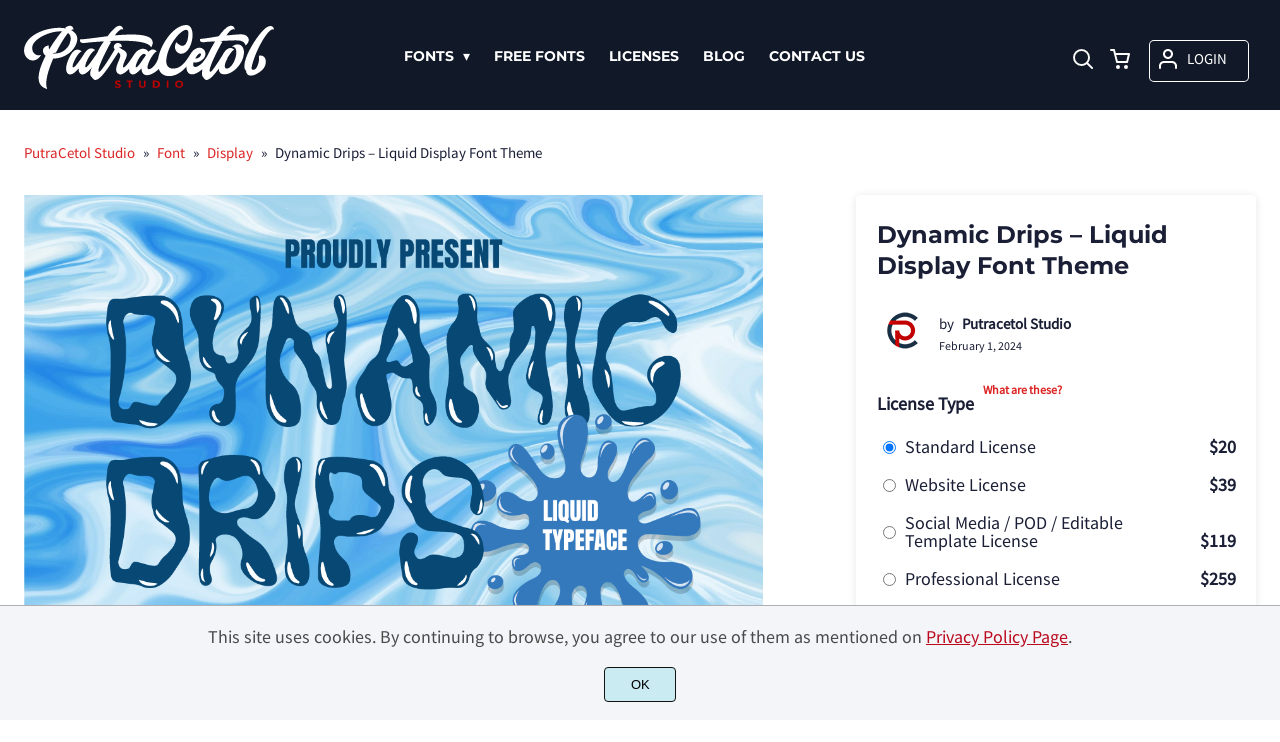

--- FILE ---
content_type: text/html; charset=UTF-8
request_url: https://putracetol.com/product/dynamic-drips-liquid-display-font-theme/
body_size: 36065
content:
<!doctype html><html lang="en-US"><head><meta charset="UTF-8"><meta name="viewport" content="width=device-width,minimum-scale=1,initial-scale=1"><meta name='robots' content='max-image-preview:large'><meta name='robots' content='index, follow, max-snippet:-1, max-image-preview:large, max-video-preview:-1' /><style>img:is([sizes="auto" i], [sizes^="auto," i]) { contain-intrinsic-size: 3000px 1500px }</style><title>Dynamic Drips – Liquid Display Font Theme</title><meta name="description" content="Dynamic Drips – Liquid Display Font Theme" /><link rel="canonical" href="https://putracetol.com/product/dynamic-drips-liquid-display-font-theme/" /><meta property="og:locale" content="en_US" /><meta property="og:type" content="article" /><meta property="og:title" content="Dynamic Drips – Liquid Display Font Theme" /><meta property="og:description" content="Dynamic Drips – Liquid Display Font Theme" /><meta property="og:url" content="https://putracetol.com/product/dynamic-drips-liquid-display-font-theme/" /><meta property="og:site_name" content="PutraCetol Studio" /><meta property="article:publisher" content="https://www.facebook.com/putracetolstudio/" /><meta property="article:modified_time" content="2025-07-17T01:15:05+00:00" /><meta property="og:image" content="https://putracetol.com/wp-content/uploads/2024/02/1.png" /><meta property="og:image:width" content="1170" /><meta property="og:image:height" content="780" /><meta property="og:image:type" content="image/png" /><meta name="twitter:card" content="summary_large_image" /><meta name="twitter:label1" content="Est. reading time" /><meta name="twitter:data1" content="1 minute" /> <script type="application/ld+json" class="yoast-schema-graph">{"@context":"https://schema.org","@graph":[{"@type":"WebPage","@id":"https://putracetol.com/product/dynamic-drips-liquid-display-font-theme/","url":"https://putracetol.com/product/dynamic-drips-liquid-display-font-theme/","name":"Dynamic Drips – Liquid Display Font Theme","isPartOf":{"@id":"https://putracetol.com/#website"},"primaryImageOfPage":{"@id":"https://putracetol.com/product/dynamic-drips-liquid-display-font-theme/#primaryimage"},"image":{"@id":"https://putracetol.com/product/dynamic-drips-liquid-display-font-theme/#primaryimage"},"thumbnailUrl":"https://putracetol.com/wp-content/uploads/2024/02/1.png","datePublished":"2024-02-01T03:30:43+00:00","dateModified":"2025-07-17T01:15:05+00:00","description":"Dynamic Drips – Liquid Display Font Theme","breadcrumb":{"@id":"https://putracetol.com/product/dynamic-drips-liquid-display-font-theme/#breadcrumb"},"inLanguage":"en-US","potentialAction":[{"@type":"ReadAction","target":["https://putracetol.com/product/dynamic-drips-liquid-display-font-theme/"]}]},{"@type":"ImageObject","inLanguage":"en-US","@id":"https://putracetol.com/product/dynamic-drips-liquid-display-font-theme/#primaryimage","url":"https://putracetol.com/wp-content/uploads/2024/02/1.png","contentUrl":"https://putracetol.com/wp-content/uploads/2024/02/1.png","width":1170,"height":780},{"@type":"BreadcrumbList","@id":"https://putracetol.com/product/dynamic-drips-liquid-display-font-theme/#breadcrumb","itemListElement":[{"@type":"ListItem","position":1,"name":"Home","item":"https://putracetol.com/"},{"@type":"ListItem","position":2,"name":"Shop","item":"https://putracetol.com/shop/"},{"@type":"ListItem","position":3,"name":"Dynamic Drips – Liquid Display Font Theme"}]},{"@type":"WebSite","@id":"https://putracetol.com/#website","url":"https://putracetol.com/","name":"PutraCetol Design Studio","description":"Creative Fonts for Branding","potentialAction":[{"@type":"SearchAction","target":{"@type":"EntryPoint","urlTemplate":"https://putracetol.com/?s={search_term_string}"},"query-input":{"@type":"PropertyValueSpecification","valueRequired":true,"valueName":"search_term_string"}}],"inLanguage":"en-US"}]}</script> <link data-optimized="1" rel='stylesheet' id='brands-styles-css' href='https://putracetol.com/wp-content/litespeed/css/abeff84115880aa50bdd93c547944a8a.css?ver=44a8a' media='all' /><link rel="preload" as="image" href="https://i0.wp.com/putracetol.com/wp-content/uploads/2024/02/1.png?fit=1170%2C5780&ssl=1"><link rel="preload" as="image" href="https://i0.wp.com/putracetol.com/wp-content/uploads/2024/02/1-468.png?fit=468%2C5312&ssl=1"><link rel="icon" href="https://i0.wp.com/putracetol.com/wp-content/uploads/2020/11/p-favicon.png?fit=128%2C5128&ssl=1"><link rel="preconnect" href="https://fonts.gstatic.com" crossorigin><style>:root {
--bodytextsize : 18px;
--bodylineheight : 1.4; 
--bodybgcolor : #FFFFFF; 
--bodytextcolor : #1A1F36;
--bodyh1size : 32px;
--bodyh2size : 24px;
--bodyh3size : 18px;
--bodyheadinglineheight : 1.3;
--bodylinkcolor: #DC2626;
--globalgreyel: #f5f5f5;
}
html {scroll-behavior: smooth;}
select,textarea:focus, input:focus, summary{outline: none;-webkit-box-shadow: none;box-shadow: none;}
img{max-width:100%;height:auto}
a:active, a:focus,a:visited {text-decoration: none;}
@font-face{font-family:fontbody;font-display: swap;
src:url(https://fonts.gstatic.com/s/sourcesanspro/v14/6xK3dSBYKcSV-LCoeQqfX1RYOo3qOK7lujVj9w.woff2) format("woff2");unicode-range: U+0000-00FF, U+0131, U+0152-0153, U+02BB-02BC, U+02C6, U+02DA, U+02DC, U+2000-206F, U+2074, U+20AC, U+2122, U+2191, U+2193, U+2212, U+2215, U+FEFF, U+FFFD}body{margin:0;padding:0;overflow-x:hidden;font-family:fontbody;-webkit-font-smoothing: antialiased;-moz-osx-font-smoothing: grayscale;font-weight:normal;font-size:var(--bodytextsize);line-height:var(--bodylineheight);color:var(--bodytextcolor);background:var(--bodybgcolor)}@font-face{font-family:fontheading;font-display: swap;
src:url(https://fonts.gstatic.com/s/montserrat/v15/JTURjIg1_i6t8kCHKm45_dJE3gnD_vx3rCs.woff2) format("woff2");unicode-range: U+0000-00FF, U+0131, U+0152-0153, U+02BB-02BC, U+02C6, U+02DA, U+02DC, U+2000-206F, U+2074, U+20AC, U+2122, U+2191, U+2193, U+2212, U+2215, U+FEFF, U+FFFD;}h1,h2,h3 {margin:0;padding:0;font-family:fontheading;line-height:var(--bodyheadinglineheight)}h1{font-size:var(--bodyh1size);font-weight:700}h2{font-size:var(--bodyh2size);font-weight:normal}h3{font-size:var(--bodyh3size);font-weight:normal}a{font-style:normal;font-weight:normal;text-decoration:none;color:#DC2626}.g9topfrm{max-width:1440px;margin:auto;position:relative;opacity:0;transition: all 0.2s ease-in-out;}
.cookieconsent{position:fixed;left:0;bottom:0;padding:18px 9px 18px 9px;background:#F3F5F9;color:#4A4A4A;text-align:center;width:calc(100% - 18px);z-index:1;border-top:1px solid #1111114d;}
.cookieconsent a{color:#bb0a1e;text-decoration:underline}
#gdprok {display:block;cursor:pointer;width:72px;padding:9px 0px 9px 0px;margin:auto;margin-top:18px;text-align:center;background:#CAEBF2;border:none;border:1px solid #111111;border-radius:4px;-webkit-border-radius:4px;}
#g9backtopbutton {border:none;width:36px;height:36px;text-indent:-9999px;background:url("https://putracetol.com/wp-content/themes/wptypeface/images/up.svg") center center no-repeat rgba(0,0,0,0.7);
border-radius:50%;-webkit-border-radius:50%;position:fixed;right:0;bottom:0;cursor:pointer;z-index:1}
.g9backtopbuttonsmooth {opacity:1}
.gamanyoutube iframe{border:none}
.gamanyoutube{background-color:#000;position:relative;padding-top:56.25%;overflow:hidden;cursor:pointer}.gamanyoutube img{width:100%;top:-16.84%;left:0;opacity:.7}.gamanyoutube .play-button{width:90px;height:60px;background-color:#333;box-shadow:0 0 30px rgba(0,0,0,.6);z-index:1;opacity:.8;border-radius:6px}.gamanyoutube .play-button:before{content:"";border-style:solid;border-width:15px 0 15px 26px;border-color:transparent transparent transparent #fff}.gamanyoutube .play-button,.gamanyoutube img{cursor:pointer}.gamanyoutube .play-button,.gamanyoutube .play-button:before,.gamanyoutube iframe,.gamanyoutube img{position:absolute}.gamanyoutube .play-button,.gamanyoutube .play-button:before{top:50%;left:50%;transform:translate3d(-50%,-50%,0)}.gamanyoutube iframe{height:100%;width:100%;top:0;left:0}
.g9pagetitle{text-align: center;text-transform:uppercase;letter-spacing: 4.5px;padding-top:48px;padding-bottom:48px;margin-bottom:48px}
.g9home3columnitem,.g9home4columnitem,.g9home5columnitem{margin-top:48px;overflow:hidden}
.g9arcpro-content-area .woocommerce-info{text-align:center;padding:24px}
.g9loopframe{max-width:1280px;margin:auto}
@media  (max-width:767px){
.g9pageouter {padding: 0px 18px 128px 18px;}
.g9pagetitle{padding-left:18px;padding-right:18px}
.g9pagecontent{}
}
@media  (min-width:768px){
.g9pageouter {padding: 0px 24px 128px 24px;}
.g9pagetitle{padding-left:24px;padding-right:24px}
.g9home3column{display:grid;grid-template-columns: 32% 32% 32%;grid-column-gap:2%}
.g9home4column,.g9homearcgrid{display:grid;grid-template-columns: 23.203125% 23.203125% 23.203125% 23.203125%;grid-column-gap:2.3958333333%;}
.g9home5column {display:grid;
grid-template-columns: 18% 18% 18% 18% 18%;grid-column-gap:2.5%}
}
@media  (min-width: 768px) and (max-width: 1919px)  {
.g9pagecontent{max-width:1280px;margin:auto;}
}
@media  (min-width:1920px){
.g9pagecontent{max-width:1280px;margin:auto;}
}</style><style>:root {
--g9logotxtsize : 1vw;
--g9logotxtclr : #111827;
--g9topnavbgcolor : #111827;
--g9topnavsearchbg : #ffffff;
--g9topnavsubmenuwidth : 100px;
--g9topnavfontfamily : fontheading;
--g9topnavfontweight : normal;
--g9topnavfontsize : 14px;
--g9topnavlinkcolor : #ffffff;
--g9topnavlinkcolorhover : #DC2626;
--g9topnavlinkhoverbg : #ffffff;
--g9topnavbgpaddingtop : 25px;
--g9topnavbgpaddingbottom : 15px;
--g9topnavlinkmargintop : 15px;
--g9searchformdesktopmargintop : -15px;
--g9topnavlinkmarginleft : 100px;
--g9topnavlinkmarginleftwoologin : 64px;
--g9underheadbg : #ffffff;
--g9topnaviconmargintop : 15px;
--g9shopcounterdesktopmargin : 10px;
--g9miadesktop : 13px;
--g9miatabtop : 12px;
--g9miamobtop : 15px;
--g9mianyartop : 16px;
--g9csnyartop : 20px;     
--searchformfieldnonfilterwidthcalc : 88px;
--searchformfieldnonfilterwidthcalclogin : 52px;
}
@font-face{font-family:fontlogo;font-display: swap;
src:url(https://fonts.gstatic.com/s/lato/v17/S6u9w4BMUTPHh6UVSwiPGQ3q5d0.woff2) format("woff2");unicode-range: U+0000-00FF, U+0131, U+0152-0153, U+02BB-02BC, U+02C6, U+02DA, U+02DC, U+2000-206F, U+2074, U+20AC, U+2122, U+2191, U+2193, U+2212, U+2215, U+FEFF, U+FFFD;}#g9topnavbg,.g9mobmenuscreen{background:var(--g9topnavbgcolor );}#g9topnavbg{position: sticky;position:-webkit-sticky;top: 0;z-index:5}.g9topnavinner,.g9topnavinnerwoo{max-width:1280px;margin:auto;position:relative}
.logo a{font-family:fontlogo;line-height:1;color:var(--g9logotxtclr );position:relative;z-index:5}
#opcls,#g9dasboardbutton,.logged-in #g9loginbutton{display:none}
.g9mobmenuscreen{position:fixed;width:100%;height:100%;top:0;left:0;right:0;bottom:0;z-index:3;display:none}
.g9mobmenuscreenon{display:block}
#searchformfieldnonfilter,#searchformfieldnonfilterunderhead,#g9searchfilter,#searchformfieldwfilter,#g9searchfilterunderhead,#searchformfieldwfilterunderhead{font-family:var(--g9topnavfontfamily );font-size:var(--g9topnavfontsize );line-height:1;color:var(--bodytextcolor )}
.g9naviconwoocart{position:relative}
.g9naviconwoocart a{display:block;width:32px;height:28px;padding-top:4px;text-align:center;border-radius:50%;-webkit-border-radius:50%;}
.g9naviconwoocart a:hover{background:var(--g9topnavlinkhoverbg )}
.shopcounter{width:20px;height:20px;text-align:center;background:#AC2306;color:#fff;-webkit-border-radius:50%;border-radius: 50%;font-size:14px;line-height:18px;position:absolute;right:-3px}
@supports (backdrop-filter: blur(5px)) { 
.g9dashnavpopupfrm{backdrop-filter: blur(5px)}}
@supports (-webkit-backdrop-filter: blur(5px)) {
.g9dashnavpopupfrm{-webkit-backdrop-filter: blur(5px)}}
@supports not (backdrop-filter: blur(5px)) {.blurscreenon   {
  filter: url("https://putracetol.com/wp-content/themes/wptypeface/images/filter.svg#blur");}}
.g9dashnavpopupfrm{display:grid;grid-template-columns:270px;justify-content: center;align-content:center;width:100%;height:100vh;position:fixed;top:0;z-index:9;background:rgba(0,0,0,0.7);	-ms-transform: scale(0.5);-webkit-transform: scale(0.5);transform: scale(0.5);opacity: 0;filter: alpha(opacity=0);-moz-transition: all 0.3s ease-in;-o-transition: all 0.3s ease-in;transition: all 0.3s ease-in;visibility: hidden;}
.g9dashnavpopup{background:white;color:black;border-radius:8px;-webkit-border-radius:8px;position:relative;box-shadow: 5px 3px 30px}
.g9popupname{color:var(--g9topnavlinkcolor);background:var(--g9topnavbgcolor);padding:12px 18px 12px 18px;display:grid;
grid-template-columns: 36px calc(100% - 45px) ;
grid-column-gap:9px;color:var(--g9topnavlinkcolor);font-family:fontheading;font-size:18px; border-top-left-radius: 8px;-webkit-border-top-left-radius: 8px;}
.g9popupname span{margin-top:5px;white-space: nowrap;overflow: hidden;text-overflow: ellipsis;}
.g9dashnavpopup a{display:block;text-align:center;padding:12px 0px 12px 0px;border-bottom:1px dotted #ccc;font-size:14px;color:var(--bodytextcolor)}
.g9popuplo{border:none;background: rgba(201, 54, 54,0.9);color:#fff !important;border-bottom-left-radius: 8px;border-bottom-right-radius: 8px;-webkit-border-bottom-left-radius: 8px;-webkit-border-bottom-right-radius: 8px;}
.g9closepopup{display:block;border:none;background:none;position:absolute;top:-12px;right:-9px;cursor:pointer}
.g9dashnavpopupfrmon{opacity: 1;filter: alpha(opacity=100);-ms-transform: scale(1);-webkit-transform: scale(1);transform: scale(1);visibility: visible;}
.g9underhead{position:relative;background:var(--g9underheadbg);padding-top:9px;;padding-bottom:18px}
@media  (max-width:767px){
#g9topnavbg{width:calc(100% - 18px);padding:var(--g9topnavbgpaddingtop) 9px var(--g9topnavbgpaddingbottom ) 9px;transition:all 0.5s ease-in-out;-webkit-transition:all 0.5s ease-in-out}
#opcls:checked ~ .g9toplinkgroup {transform: translateX(-9px); -webkit-transform: translateX(-9px);}
.g9toplinkgroup{transform: translateX(calc(-100% - 9px)); -webkit-transform: translateX(calc(-100% - 9px)); }
.g9toplinkgroup a{padding-left:9px}
.logo a{font-size:6vw}
.g9closesubmenubutton{margin-right:9px}
.g9opensubmenubutton{margin-right:14px}
.searchformnonfilter,#searchformwfilter,.searchformunderhead,.searchformunderheadwfilter{display:block;width:calc(100% - 18px);margin:auto}
.g9toplinkgroup{width:calc(100% + 18px)}
.g9naviconwoocart{position:absolute;top: var(--g9miatabtop );right:45px;z-index:5}
.g9naviconwoomiatxt{display:none}
#g9loginbutton,.logged-in #g9dasboardbutton{position:absolute;top: var(--g9miatabtop );right:0;box-shadow: 0 0 0 1px var(--g9topnavlinkcolor);width:32px;height:28px;padding-top:4px;text-align:center;border-radius:50%;-webkit-border-radius:50%;z-index:5}
.logged-in #g9dasboardbutton{display:block}
}
@media  (min-width:768px){
#g9topnavbg{width:calc(100% - 48px);padding:var(--g9topnavbgpaddingtop) 24px var(--g9topnavbgpaddingbottom ) 24px;transition:all 0.5s ease-in-out;-webkit-transition:all 0.5s ease-in-out}
.logo a{font-size:var(--g9logotxtsize );}
#g9loginbutton{display:grid;
grid-template-columns: 20px calc(100% - 29px) ;
grid-column-gap:9px;color:var(--g9topnavlinkcolor);box-shadow: 0 0 0 1px var(--g9topnavlinkcolor);border-radius:4px;-webkit-border-radius:4px;cursor:pointer;font-size:15px;line-height:1;text-transform:uppercase}
.logged-in #g9dasboardbutton{display:grid;width:100%;
grid-template-columns: 20px calc(100% - 29px) ;grid-column-gap:9px;color:var(--g9topnavlinkcolor);box-shadow: 0 0 0 1px var(--g9topnavlinkcolor);border-radius:4px;-webkit-border-radius:4px;cursor:pointer;font-family:var(--g9topnavfontfamily );font-size:15px;line-height:1;text-transform:uppercase}
.g9naviconwoomiatxt{margin-top:2px}
}
@media  (min-width: 768px) and (max-width: 1139px)  {
#opcls:checked ~ .g9toplinkgroup {transform: translateX(-24px); -webkit-transform: translateX(-24px);}
.g9toplinkgroup{transform: translateX(calc(-100% - 24px)); -webkit-transform: translateX(calc(-100% - 24px)); }
.g9toplinkgroup a{padding-left:24px}
.g9closesubmenubutton{margin-right:24px}
.g9opensubmenubutton{margin-right:29px}
.searchformnonfilter,#searchformwfilter,.searchformunderhead,.searchformunderheadwfilter{display:block;width:calc(100% - 48px);margin:auto}
.g9toplinkgroup{width:calc(100% + 48px)}
#g9loginbutton{width:90px;position:absolute;top:var(--g9mianyartop );right:0;z-index:5;padding:6px 0px 8px 8px;}
.logged-in #g9dasboardbutton{width:135px;position:absolute;top:var(--g9miatabtop );right:0;z-index:5;padding:6px 0px 8px 8px;}
.g9naviconwoocart{position:absolute;top: var(--g9miamobtop );right:117px;z-index:5}
.logged-in .g9naviconwoocart{position:absolute;top: var(--g9mianyartop );right:162px;z-index:5}
}
@media  (max-width:1139px){
.desktopsearchlabel,.g9buttonoff,.g9closesubmenubutton{display:none}
.g9toplinkgroup{display:block;min-height: 100vh;font-family:var(--g9topnavfontfamily );font-size:18px;position:absolute;z-index: 4; -webkit-transition: 0.5s ease-out;-o-transition: 0.5s ease-out; transition: 0.5s ease-out;padding-bottom:85px}
#opcls:checked ~ .g9toplinkgroup { -webkit-transition: 0.5s ease-out; -o-transition: 0.5s ease-out; transition: 0.5s ease-out;}
.g9toplinkgroup a{color:var(--g9topnavlinkcolor );}
.g9toplinkgroup ul{list-style-type:none;margin:0;padding:0;}
.g9toplinkgroup ul li {margin-top:12px}
.sub-menu {font-size:0px;opacity:0;-webkit-transition: opacity .1s, font-size .3s ease-in;-o-transition: opacity .1s, font-size .3s ease-in;transition: opacity .1s, font-size .3s ease-in;position:absolute}
.subemnuactive { font-size:18px;opacity:1;}
.g9closesubmenubutton{position:relative;line-height:1;margin-top:5px;float:right;font-size:18px;padding:0px 8px 3px 7px;background:var(--g9topnavlinkhoverbg );color:var(--g9topnavlinkcolorhover);border-radius:50%;-webkit-border-radius:50%;cursor:pointer}
.g9opensubmenubutton{position:relative;line-height:1;margin-top:5px;float:right;font-size:18px;border-radius:5px;-webkit-border-radius:5px;cursor:pointer;color:var(--g9topnavlinkcolor )}
.g9buttonactive{display:block}
#opcls:checked ~ #g9closemenu{opacity:1;z-index:7;transform:rotate(180deg);-webkit-transform:rotate(180deg);-o-transform:rotate(180deg);-ms-transform:rotate(180deg);}
#opcls:checked ~ #g9openmenu{opacity:0;transform:rotate(180deg);-webkit-transform:rotate(180deg);-o-transform:rotate(180deg);-ms-transform:rotate(180deg);}
#g9openmenu{display:block;width:20px;height:20px;padding:3px;cursor:pointer;-webkit-border-radius:5px;border-radius:5px;transition: all 0.7s ease-in-out;line-height:1}
#g9closemenu{display:block;width:23px;height:23px;line-height:1;position:absolute;z-index:1;cursor:pointer;opacity:0;transition: all 0.7s ease-in-out;}
#g9openmenu:hover{background:var(--g9topnavlinkhoverbg );}
.searchformnonfilter,#searchformwfilter{margin-top:24px;margin-bottom:24px;background: var(--g9topnavsearchbg );-webkit-border-radius: 4px;border-radius: 4px;position:relative;padding-top:2px}
.searchformunderhead{background: var(--g9topnavsearchbg );-webkit-border-radius: 4px;border-radius: 4px;position:relative;padding-top:2px}
.searchformunderheadwfilter{background: var(--g9topnavsearchbg );-webkit-border-radius: 4px;border-radius: 4px;position:relative;padding:6px 0px 6px 0px}
#searchformfieldnonfilter,#searchformfieldnonfilterunderhead,.topsearchformsubmit{display:inline-block;border:none;background:transparent;margin:0;padding:0}
#searchformfieldnonfilter,#searchformfieldnonfilterunderhead{width:calc(100% - 38px);float:left;padding-bottom:8px;padding-left:9px;margin-top:4px}
.topsearchformsubmit{position:absolute;top:7px;cursor:pointer}
#g9searchfilter,#g9searchfilterunderhead{display:block;float:left;width:116px;margin:0;padding:0;border: none;cursor: pointer;background: url("https://putracetol.com/wp-content/themes/wptypeface/images/down.svg") 99px 5px no-repeat ;-moz-appearance: none;-webkit-appearance: none;appearance: none;margin-top:3px;margin-left:9px}
#searchformwfilter{padding:8px 0px 8px 0px}
#searchformfieldwfilter,#searchformfieldwfilterunderhead{display:block;width:calc(100% - 174px);float:left;border:none;margin-left:18px;background:transparent}
#searchformwfilter .topsearchformsubmit{top:10px}
.shopcounter{top:-5px}    
}
@media  (min-width:1140px){
#opcls,#g9openmenu,#g9closemenu,.g9buttonoff,.g9closesubmenubutton,.g9opensubmenubutton,.topsearchformsubmit{display:none}
.desktopsearchlabel{display:block;width:32px;height:28px;padding-top:4px;text-align:center;margin-top:var(--g9csnyartop );cursor:pointer;border-radius:50%;-webkit-border-radius:50%;}
.desktopsearchlabel:hover{background:var(--g9topnavlinkhoverbg )}
.g9toplinkgroup{position:relative;margin-top:var(--g9topnavlinkmargintop );margin-left:var(--g9topnavlinkmarginleft )}
.logged-in .g9topnavinnerwoo .g9toplinkgroup{margin-left:var(--g9topnavlinkmarginleftwoologin )}
.g9toplinkgroup ul{margin:0;padding:0;list-style:none;font-family:var(--g9topnavfontfamily );font-size:var(--g9topnavfontsize );-webkit-transition:all .5s;-o-transition:all .5s;transition:all .5s;}
.g9toplinkgroup li{display:inline-block;line-height:1;position:relative;}
.g9toplinkgroup li a {display:block;padding:7px 12px 8px 12px;color:var(--g9topnavlinkcolor );font-weight:var(--g9topnavfontweight );border-radius:4px;-webkit-border-radius:4px;margin-top:2px}
.g9toplinkgroup li a:hover {color:var(--g9topnavlinkcolorhover);background:var(--g9topnavlinkhoverbg )}
.g9toplinkgroup ul ul {position: absolute;left: 7px;top: 100%;visibility: hidden;opacity: 0;z-index:1}
.g9toplinkgroup ul ul ul {left: 100%;top: 0;}
.g9toplinkgroup ul li ul {margin-left:-8px}
.g9toplinkgroup ul li ul li ul{margin-left:0}
.g9toplinkgroup li ul li a{padding-top:12px;padding-bottom:12px}
.g9toplinkgroup li ul li a:hover  {background:#000;}
.g9toplinkgroup li:hover > ul {visibility: visible;opacity: 1;}
.g9toplinkgroup li a:not(:only-child):after{ content: "\25BE";padding-left:9px}
.g9toplinkgroup li ul li a:not(:only-child):after { content: "\25B8";float:right;}
.g9toplinkgroup li:hover li a{width:var(--g9topnavsubmenuwidth );background: rgba(0, 0, 0, 0.6);color:#fff;border-radius:0;-webkit-border-radius:0;margin-top:0}
#searchformfieldnonfilter,#searchformwfilter {display: block;padding: 0;margin: 0;border: none;width: 0px;height:22px;overflow:hidden;position: absolute;z-index:2;right: 0px;-webkit-transition: 200ms;-ms-transition: 200ms;-o-transition: 200ms;transition: 200ms;padding:7px 0px 8px 0px;border-top-left-radius: 4px;-webkit-border-top-left-radius: 4px;border-bottom-left-radius: 4px;-webkit-border-bottom-left-radius: 4px;background: var(--g9topnavsearchbg );}
#searchformfieldnonfilter:focus,#searchformwfilter:focus-within  {opacity:1;width:calc(100% + var(--searchformfieldnonfilterwidthcalc ));padding-left:12px;}
.logged-in .g9topnavinnerwoo #searchformfieldnonfilter:focus,.logged-in #searchformwfilter:focus-within{opacity:1;width:calc(100% + var(--searchformfieldnonfilterwidthcalclogin));padding-left:12px}
.g9naviconwoo{width:189px;line-height:1; display:grid;
grid-template-columns: 32px 32px calc(100% - 82px);
grid-column-gap:5px;}
.g9naviconwoocart a{margin-top:var(--g9csnyartop);}
.g9naviconwoomia {margin-top:var(--g9mianyartop);margin-left:9px}
#g9loginbutton,.logged-in #g9dasboardbutton{padding:8px 0px 10px 8px;}
.logged-in .g9naviconwoo{width:225px;}
#g9searchfilter{display:block;float:left;width:128px;margin:0;padding:0;border: none;cursor: pointer;background: url("https://putracetol.com/wp-content/themes/wptypeface/images/down.svg") 111px 5px no-repeat ;-moz-appearance: none;-webkit-appearance: none;appearance: none;margin-top:3px}
#searchformfieldwfilter{display:block;width:calc(100% - 189px);float:left;border:none;margin-left:18px;background:transparent}
.g9underhead{display:none}
.shopcounter{top:var(--g9shopcounterdesktopmargin)}    
}
@media  (max-width: 767px){.g9topnavinnerwoo .logo{width: calc(100% - 127px)}}@media  (max-width: 1139px){.g9topnavinner .logo{width: calc(100% - 38px)}.g9topnavinner #g9openmenu{position:absolute;top:var(--g9topnaviconmargintop );right:0;z-index:5;} .g9topnavinner #g9closemenu{top:var(--g9topnaviconmargintop );right:0}.g9topnavinnerwoo #g9openmenu{position:absolute;top:var(--g9topnaviconmargintop );left:0;z-index:5;}.g9topnavinnerwoo #g9closemenu{left:0;top:var(--g9topnaviconmargintop )}.g9topnavinnerwoo .logo {margin-left:40px}}@media  (min-width:1140px){.g9topnavinner{display:grid;grid-template-columns: 250px calc(100% - 318px) 32px;grid-column-gap:18px;}.g9topnavinnerwoo{display:grid;grid-template-columns: 250px calc(100% - 475px) 189px;grid-column-gap:18px;}.logged-in .g9topnavinnerwoo{display:grid;grid-template-columns: 250px calc(100% - 511px) 225px;grid-column-gap:18px;}}.g9naviconwoomia a:hover,#g9loginbutton:hover,#g9dasboardbutton:hover{color:var(--g9topnavlinkcolorhover);background:var(--g9topnavlinkhoverbg );box-shadow: 0 0 0 1px var(--g9topnavlinkcolorhover);}</style><style>:root {
--g9footerheadsize : 25px;
--g9footertxtsize : 18px;
--g9footerbg : #111827;
--g9footerheadingclr : #ffffff;
--g9footerlinkclr : #ffffff;
--g9footerlinkclrhover : #DC2626;
}
.footbase{background:var(--g9footerbg );font-size:var(--g9footertxtsize);color:var(--g9footerlinkclr );}
.footbase a {color:var(--g9footerlinkclr );}
.footbase a:hover {color:var(--g9footerlinkclrhover );}
.footnavi{padding-top:56px;padding-bottom:32px}
.g9footsignature{font-size:14px;color:var(--g9footerheadingclr);text-align:center;padding-top:24px;padding-bottom:24px}
.footerheading{font-size:var(--g9footerheadsize );color:var(--g9footerheadingclr );margin-bottom: 32px;}
.footerimage,.footertext,.footershortcode,.socmedfrm{margin-bottom:32px}
.footermenu{margin-bottom:32px}
.footermenu ul {margin: 0;margin-bottom: 0px;padding: 0;list-style: none;}
.footermenu li {margin-bottom: 12px;}
.socmedbutton{display:inline-block}
@media  (max-width:767px){
.footnavi,.g9footsignatureinner{padding-left:9px;padding-right:9px;text-align:center}
.footnavi img{display:block;margin-left:auto;margin-right: auto}
.socmedbutton{margin:9px}
}
@media  (min-width:768px){
.footnavi,.g9footsignatureinner{padding-left:24px;padding-right:24px}
.footgrid3 {display: grid;grid-template-columns: 30% 30% 30%;grid-column-gap: 5%;grid-auto-rows: auto;}
.footgrid3 .socmedbutton{margin-right:9px}
}
@media  (min-width: 768px) and (max-width: 1139px)  {
.footgrid4 img,.footgrid5 img{display:block;margin-left:auto;margin-right: auto}
.footgrid4,.footgrid5 {text-align:center}
.footgrid4 .socmedbutton,.footgrid5 .socmedbutton{margin:9px}
}
@media  (max-width:1139px){
.footgrid4,.footgrid5 {max-width:720px;margin:auto;}
}
@media  (min-width:1140px){
.footgrid4 {display: grid;grid-template-columns: 22% 22% 22% 22%;grid-column-gap: 4%;}
.footgrid5{display:grid;
grid-template-columns: 17% 17% 17% 17% 17%;
grid-column-gap:3.75%;
grid-auto-rows: auto}
.socmedbutton{margin-right:9px}
}
@media  (min-width: 1140px) and (max-width: 1919px)  {
.footgrid5,.footgrid4,.g9footsignatureinner,.footgrid3{max-width:1280px;margin:auto;}
}
@media  (min-width:1920px){
.footgrid5,.footgrid4,.g9footsignatureinner,.footgrid3{max-width:1280px;margin:auto;}
}</style><style>.g9singleblogcontentinner p:not(.has-text-align-center):not(.has-text-align-right){text-align: justify;}.g9singleblogheader{padding:32px 24px 0px 24px}
.g9neocrumbframeinner,.g9singleblogttlfrm{max-width:1280px;margin:auto}
.g9neocrumbframeinner ol {margin: 0;padding: 0;list-style: none;}
.g9neocrumbframeinner li {display: inline-block;margin-right: 8px;font-size:15px}
.g9blogttl-wo-sidebar,.crumbnonsidebar{max-width:945px;margin:auto;}
.g9singleblogcontentfrm{max-width:993px;margin:auto;background:#fff;margin-bottom:128px}
.g9singleblogcontentgroup-w-sidebar{max-width:1328px;margin:auto;margin-bottom:128px;}
.g9singleblogcontentfrm-w-sidebar{background:#fff;border-radius: 4px;-webkit-border-radius: 4px;}
.g9singleblogcontentinner{padding:12px 24px 48px 24px;}
.g9postdatatop {padding-bottom:24px}
.g9singleblogcontentinner p{margin:0;padding:0;padding-bottom:24px}
.commentlist p{margin:0;padding:0}
.g9singleblogcontentinner img,.g9sidebaritem img{max-width:100%;height:auto}
.postico {width:54px;height:54px;border-radius: 50%;-moz-border-radius:50%;-webkit-border-radius:50%;overflow: hidden;float: left;margin-right:8px;background-size: cover;background-position: center center;background-repeat: no-repeat;}
.postico2 {width:99px;height:99px;border-radius: 50%;-moz-border-radius:50%;-webkit-border-radius:50%;overflow: hidden;background-size: cover;background-position: center center;background-repeat: no-repeat;}
.postico2noimg {width:99px;height:99px;border-radius: 50%;-moz-border-radius:50%;-webkit-border-radius:50%;overflow: hidden;background-size: cover;background-position: center center;background-repeat: no-repeat;opacity:0.7}
.g9postauthornick {width:calc(100% - 62px);float:left;font-size:16px;line-height:1;font-weight:bold;padding-bottom: 4px}
.g9postmoddate{font-size:14px;line-height:18px;float:left}
.g9postsharefrm2{margin-top:20px}
.g9postsharefrm a,.g9postsharefrm2 a{display:inline-block;width:18px;height:18px;text-align:center;margin-left:9px;transition: all .3s ease-in-out;opacity:.5}
.g9postsharefrm a:hover,.g9postsharefrm2 a:hover,.g9authorsocmedbuttonfrm a:hover{opacity:1}
.g9postshareopen{font-size:14px;line-height:1;display:inline-block;vertical-align:top;padding-top:3px}
.g9postshareopen2{font-size:18px;line-height:1;display:inline-block;vertical-align:top;padding-top:2px}
.g9postauthorbottom{margin-top:48px}
.g9postauthordesc {opacity:0.7;padding-top:9px;}
.g9postauthornick2 a{display:block;text-transform:uppercase;font-size:16px;line-height:1;letter-spacing:1px;padding-top:9px; }
.g9postauthordesc p{margin:0;padding:0;}
.postauthorsocmed{text-align:center;padding-top:5px}
.g9authorsocmedbuttonfrm a{display:inline-block;transition: all .3s ease-in-out;opacity:.5;margin:12px 4px 0px 4px}
.g9singlerelthumb{background-size: cover;background-position: center center;background-repeat: no-repeat;}
.g9singlerelthumbnoimg{background-position: center center;background-repeat: no-repeat;background-size:inherit}
.g9singlerelmoddate{font-size:14px;opacity:0.7;}
.commentmetadata {font-size:12px;margin-bottom:12px;opacity:0.7;}
.g9singlecommentblock ol{margin:0;padding:0;list-style:none;border-bottom: 1px solid #E4E4E4;margin-bottom:12px}
.g9singlecommentblock ul{margin:0;padding:0;list-style:none}
.g9singlecommentblock .depth-1{margin-top:24px;}
.g9singlecommentblock .depth-2 #respond,.g9singlecommentblock .depth-1 #respond{margin-bottom:36px}
.g9singlecommentblock .depth-2{padding:0px 12px 12px 12px}
.g9singlecommentblock .depth-2 .comment-body{background:var(--globalgreyel );margin-top:12px;border-radius: 4px;-webkit-border-radius: 4px;padding:12px}
.cancel-comment-reply,.reply{margin-top:12px}
#respond,#comments{padding-top:48px}
.comment-notes{font-size: 14px;font-style: italic;}
.comment-form-author #author, .comment-form-email #email {
display: block;border: none;width: calc(100% - 20px);padding: 9px;border: 1px solid #E4E4E4;border-radius: 4px;-webkit-border-radius: 4px;margin-top: 12px;font-family: fontbody;font-size:16px}
.g9singlesubmit{margin-top:24px}
.g9singlesubmit #submit{display: block;border: none;font-family: fontbody;font-size: 16px;font-weight: normal;padding: 9px 0px 9px 0px;border-radius: 4px;-webkit-border-radius: 4px;cursor: pointer;}
.next-posts{float:left}
.prev-posts{float:right}
.g9sidebarinner{background:#fff;padding: 24px 24px 32px 24px;background: #fff;box-shadow: 0 1px 8px 0 rgba(0,0,0,0.1);
border-radius: 4px;-webkit-border-radius: 4px;}	
.g9sidebaritem{margin-bottom:24px}
.g9sidebaritem ul{margin:0;padding:0}
.g9sidebaritem li{margin-bottom:5px}	
.g9sidebaritem h2,.g9sidebaritem h3,.g9sidebaritem h4,.g9sidebaritem h5{margin:0;padding:0;padding-bottom:24px;margin-bottom:24px;border-bottom: 1px solid #E4E4E4;}
.product_list_widget{margin:0;padding:0;list-style:none }
.product_list_widget li{text-align:center;margin-bottom:24px}
.g9sidebaritem .product-title{display:block;padding:12px 0px 12px 0px}
.g9singlerelateitemimg,.arctumblink{display:block}
.g9singlerelthumb,.g9singlerelthumbnoimg{width:100%;padding-top:75%}	
@media  (max-width: 467px){
.g9postsharefrm{clear:both;width:100%;height:18px;padding-top:18px}
.g9singlerelttl{font-size:18px;line-height:1;padding-top:12px}
.g9singlerelateitem{margin-top:48px}		
}
@media  (min-width: 468px){
.g9postsharefrm{height:18px;float:right;margin-top:2px}
.g9singlerelttl{font-size:18px;line-height:24px;padding-top:5px}
.g9singlerelateitem{display:grid;grid-template-columns: 180px calc(100% - 212px);grid-column-gap:32px;margin-top:24px}
}
@media  (max-width: 767px){
.g9blogttl-wo-sidebar,.g9blogttl-w-sidebar{padding:0px 0px 32px 0px}
.g9neocrumbframeinner {display:none}
.postico2frm{width:99px;margin:auto}
.g9postauthornick2{text-align:center;padding-top:9px}
.g9postauthordesc{text-align:center}
.g9postauthordesc p{text-align:center !important}
.postauthorsocmed{margin-top:12px}
.g9singlerelatedopen {padding:0;font-size:24px;line-height:1;margin-top:64px;}
#comment{display:block;width:calc(100% - 20px);padding:9px;margin-top:24px;margin-bottom:12px;border:none;border: 1px solid #E4E4E4;border-radius:4px;-webkit-border-radius:4px;font-family:fontbody}
.comment-form-email{margin-top:12px}
.g9singlesubmit #submit{width:100%}
.g9sidebaritem{margin-top:24px}
}
@media  (min-width: 768px){
.g9blogttl-wo-sidebar {padding:32px 0px 32px 0px}
.g9blogttl-w-sidebar{width:72%;padding:32px 0px 32px 0px}
.g9singleblogcontentgroup-w-sidebar{display: grid;grid-template-columns: 72% 26.206%;grid-column-gap: 1.794%;grid-auto-rows: auto;}
.g9postauthorbottom{display:grid;
grid-template-columns: 99px calc(100% - 300px) 153px;
grid-column-gap:24px;
grid-auto-rows: auto}
.g9singlerelatedopen {font-size:24px;line-height:1;margin-top:64px;}
#comment{display:block;width:calc(60% - 36px);padding:9px;margin-top:24px;margin-bottom:12px;border:none;border: 1px solid #E4E4E4;border-radius:4px;-webkit-border-radius:4px;font-family:fontbody}
.comment-form-author, .comment-form-email {display: inline-block;width: calc(30% - 18px);padding-right: 18px;}
.g9singlesubmit #submit{width: calc(30% - 18px)}
.g9singleblogcontentgroup-w-sidebar{padding:0px 24px 0px 24px}	
}
@media  (min-width:1140px){	
.g9singlerelateitemfrm{display:grid;grid-template-columns: calc(50% - 38px) calc(50% - 38px);grid-column-gap:76px;grid-row-gap:32px;grid-auto-rows: auto}
}</style><style>.wp-block-table table{border-left:1px solid #1A1F365C;border-bottom:1px solid #1A1F365C;border-collapse: collapse;}.wp-block-table th,.wp-block-table td{border-right:1px solid #1A1F365C;border-top:1px solid #1A1F365C}.g9singleblogcontentinner h1,.g9pagecontent h1:not(.woocommerce h1),.g9singleblogcontentinner h2,.g9pagecontent h2:not(.woocommerce h2),.g9pagecontent h3:not(.woocommerce h3),.g9singleblogcontentinner h3,.g9pagecontent h4:not(.woocommerce h4),.g9singleblogcontentinner h4{padding-bottom:24px}
.g9pagecontent p:not(.woocommerce p),.g9singleblogcontentinner p{margin:0;padding:0;padding-bottom:24px}
#respond h2{padding-bottom:24px}
figure{margin:0;padding:0}
.wp-block-embed.aligncenter,.wp-block-image .aligncenter{margin-bottom:24px}
.aligncenter .wp-block-embed__wrapper iframe{display: block;margin-left: auto;margin-right: auto;}
.has-text-align-center {text-align:center}
.has-text-align-right {text-align:right}
figcaption{max-width:100%;font-size:14px;opacity: 0.7;}
.wp-block-social-links,.wp-block-table,.wp-block-buttons,.wp-block-columns,.wc-block-grid{margin-bottom:24px}
.wp-block-image .aligncenter{text-align:center }
.has-drop-cap::first-letter {font-size: 400%;font-weight:bold;display:block;line-height:1;float:left;padding:5px 5px 9px 0px}
.wp-block-cover.aligncenter,.wp-block-image{margin-bottom:24px}
.g9pagecontent ul:not(.woocommerce ul),.g9singleblogcontentinner ul{padding:0;margin:0px 0px 24px 14px;}
.g9pagecontent ol:not(.woocommerce ol),.g9singleblogcontentinner ol{margin:0;padding:0;margin:0px 0px 24px 14px;}
.g9pagecontent li:not(.woocommerce li),.g9singleblogcontentinner li{margin-bottom:9px}
.wp-block-table th,.wp-block-table td{padding:9px}
.g9ytsingle{margin-bottom:24px}
.wp-block-column figure{text-align:center}
.g9heroblogimg{display: block; margin-left: auto; margin-right: auto;padding-bottom:24px}	
@media  (max-width: 767px){
.wp-block-embed.alignleft,.wp-block-embed.alignright,.wp-block-image .alignright,.wp-block-image .alignleft {float:none;display: block;margin:0;margin-left: auto; margin-right: auto}
.wp-block-image .alignright img,.wp-block-image .alignleft img {display: block;margin-left: auto; margin-right: auto}
.wp-container-3.wp-block-columns,.wp-container-4.wp-block-columns,.wp-container-5.wp-block-columns,.wp-container-6.wp-block-columns,.wp-container-7.wp-block-columns,.wp-container-8.wp-block-columns,.wp-container-9.wp-block-columns {display:block}
}
@media  (min-width: 768px){
.wp-block-image .alignright,.wp-block-embed.alignright{text-align:right;float:right;margin:0;margin-left:24px }
.wp-block-image .alignleft,.wp-block-embed.alignleft{text-align:left;float:left;margin:0;margin-right:24px }
.wp-block-image .alignleft, .wp-block-image .alignright,.wp-block-embed.alignleft,.wp-block-embed.alignright{max-width: calc(50% - 24px);}
}</style><link rel="preconnect" href="https://i0.wp.com/" ><link rel="preconnect" href="https://ajax.googleapis.com/"><style>.g9mailchimpbutton {border:none;font-size:18px;color:#ffffff;background:#1A2F44;box-shadow: 0 0 0 1px #1A2F44}.g9mailchimpupdated {width:calc(100% - 21px);border-left:3px solid green;background: #EFE;padding:9px;color:green  }
.g9mailchimperror {width:calc(100% - 21px);border-left:3px solid red;background: rgb(255,0,0,0.1);padding:9px;color:red }
.g9mailchimpaddress{border:none;font-size:18px;box-shadow: 0 0 0 1px #e3e3e3}
.g9mailchimpbutton{cursor:pointer;}
.g9mailchimpbutton:hover{background:#f1f1f1;color:#595959}
@media (max-width:359px){
.g9mailchimpaddress{display:block;width:calc(100% - 12px);margin-bottom:32px;padding:12px 0px 12px 12px}
.g9mailchimpbutton{display:block;width:100%;margin-bottom:32px;padding:12px 0px 12px 12px}
}
@media (min-width:360px){
.g9mailchimpbutton {display:block;float:left;width:126px;padding:12px;margin-bottom:32px}
.g9mailchimpaddress{display:block;float:left;width:calc(100% - 162px);margin-right:12px;padding:12px;margin-bottom:32px}
}</style><style>:root {
--g9prodcatalogttlfontfam : fontbody;
--g9prodcatalogttlfontsize : 18px;
--g9prodcatalogttlfontweight : bold;
--g9prodcatalogttlclr : #19171A;
--g9prodcatalogprcfontfam : fontbody;
--g9prodcatalogprcfontize : 16px;
--g9prodcatalogprcfontweight : bold;
--g9prodcatalogprctop : 9px;
--g9prodcatalogprcclr : #ffffff;
--g9prodcatalogprcbg : #19171A;
--g9prodcatalogcatfontfam : fontbody;
--g9prodcatalogcatfontweight : normal;
--g9prodcatalogcatfontsize : 12px;
--g9prodcatalogcatclr : #DC2626;
--g9loopframegrid : 23.203125% 23.203125% 23.203125% 23.203125%;
--g9loopframegridgap : 2.3958333333%;
--g9prodbuttonclr : #ffffff;
--g9prodbuttonbg : #DC2626;
}
.prodlist,.g9loopframe li{margin-top:48px;overflow:hidden;background:#ffffff;transition: all .2s ease-in-out;-webkit-transition: all .2s ease-in-out;position:relative;}
.prodlist:hover,.g9loopframe li:hover{transform: scale(1.025);-webkit-transform: scale(1.025)}
.g9prodnoimgcol4{width:100%;padding-top:66.6%;background-repeat: no-repeat;background-position: center center;background-size:inherit}
.g9prodimgcol4{width:100%;padding-top:66.6%;background-repeat: no-repeat;background-position: center center;background-size:cover}
.g9prodnoimgcol3{width:100%;padding-top:56.25%;background-repeat: no-repeat;background-position: center center;background-size:inherit}
.g9prodimgcol3{width:100%;padding-top:56.25%;background-repeat: no-repeat;background-position: center center;background-size:cover}
.g9prodatagrid{width:calc(100% - 24px);padding:0px 12px 32px 12px;display:grid;
grid-template-columns: calc(100% - 81px) 63px;grid-column-gap:18px}
.g9prodata{padding:0px 12px 32px 12px;text-align:center}
.prodr{padding-top:5px;margin-top:var(--g9prodcatalogprctop)}
.g9prodata .prodr{width:63px;margin:auto;margin-top:var(--g9prodcatalogprctop)}
.prodrinner{padding-top:5px;padding-bottom:5px;text-align:center;border-radius:4px;-webkit-border-radius:4px;line-height:1.2;font-family:var(--g9prodcatalogprcfontfam);font-weight:var(--g9prodcatalogprcfontweight);font-size:var(--g9prodcatalogprcfontize);color:var(--g9prodcatalogprcclr);background:var(--g9prodcatalogprcbg);}
.ttlprodataarc{display:block;font-family:var(--g9prodcatalogttlfontfam);font-weight:var(--g9prodcatalogttlfontweight);font-size:var(--g9prodcatalogttlfontsize);color:var(--g9prodcatalogttlclr);margin-top:18px;line-height:1.2;white-space: nowrap;overflow: hidden;text-overflow: ellipsis;}
.g9catinsidecatalog a{font-family:var(--g9prodcatalogcatfontfam);font-weight:var(--g9prodcatalogcatfontweight);font-size:var(--g9prodcatalogcatfontsize);color:var(--g9prodcatalogcatclr);margin-top:9px;line-height:1.2;text-transform: uppercase;letter-spacing: 1.8px;}
.g9salebadge{width:54px;height:54px;font-size:14px;line-height:1;background:rgba(255,0,0,0.7);color: #fff;border-radius:50%;-webkit-border-radius:50%;position:absolute;right:9px;top:9px;text-align:center}
.g9salestxt{display:block;padding-top:50%;margin-top:-7px}
.g9arcpro-content-area{padding-bottom: 128px;}
.woocommerce-products-header{padding-top:48px;padding-bottom:48px;margin-bottom:48px}
.woocommerce-products-header h1{text-align: center;text-transform:uppercase;letter-spacing: 4.5px}
.woocommerce-products-header p{margin:0;padding:0;text-align:center;padding:16px 0px 0px 0px}
.orderby {display: block;cursor: pointer;padding: 8px 32px 8px 8px;float: right;font-family:fontbody;background:url("https://putracetol.com/wp-content/themes/wptypeface/images/down.svg") center right 12px no-repeat #fff;border: 1px solid rgba(0,0,0,.1);-webkit-appearance: none;appearance: none;font-size:14px;color: var(--bodytextcolor);border-radius: 4px;-webkit-border-radius: 4px;}
#g9orderingspace{clear: both;width: 100%;}
.g9loopframe ul,.woocommerce-pagination ul{margin:0;padding:0;list-style:none}
.woocommerce-pagination{text-align: center;margin-top: 64px;margin-bottom: 32px;}
.woocommerce-pagination li{display: inline-block;border: 1px solid rgba(0,0,0,.1)}
.woocommerce-pagination li a{display:block;padding: 8px 14px 8px 14px;background:#ffffff;color:var(--bodytextcolor )}
.woocommerce-pagination li .current{display:block;padding: 8px 14px 8px 14px;}
.woocommerce-pagination li a:hover{background:#e6e6fa}
.woocommerce-pagination li .current{color:var(--g9prodbuttonclr);background:var(--g9prodbuttonbg);cursor:pointer}
.g9mobnavigation a {font-weight:bold;color:var(--bodytextcolor )}
@media  (max-width:767px){
.woocommerce-products-header,.g9arcpro-site-main{padding-left:18px;padding-right:18px}
.woocommerce-pagination{display:none}
}
@media  (min-width:768px){
.woocommerce-products-header,.g9arcpro-site-main{padding-left:24px;padding-right:24px}
.g9loopframe ul{display:grid;grid-template-columns: var(--g9loopframegrid);grid-column-gap:var(--g9loopframegridgap)}
.g9mobnavigation{display:none}
}
@media  (min-width: 768px) and (max-width: 1919px)  {
.g9arcpro-site-main{max-width:1280px;margin:auto;}
}
@media  (min-width:1920px){
.g9arcpro-site-main{max-width:1280px;margin:auto;}
}</style><link rel="preconnect" href="https://cdn.jsdelivr.net/npm/opentype.js@latest/dist/opentype.min.js"><style>@font-face{font-family:woocommerce;font-display: swap;
src:url("https://putracetol.com/wp-content/themes/wptypeface/inc/WooCommerce.woff2") format("woff2");}@font-face{font-family:star;font-display: swap;
src:url("https://putracetol.com/wp-content/themes/wptypeface/inc/star.woff2")format("woff2");}.fouthid{visibility:hidden}	
.g9relnobg {background-image: none !important}
.variations th label{display:none}
.site-main{max-width:1280px;margin:auto;margin-top:32px}
.woocommerce-message {margin-bottom:24px}
#fontsizeswitcher, .g9productpackitem{line-height: 1.2;}
.ceteacart a{color:var(--g9prodbuttonclr);background:var(--g9prodbuttonbg);padding: 8px;border-radius: 4px;
-webkit-border-radius: 4px;}
.ceteacart a:hover,.single_add_to_cart_button:hover,#stickcta:hover{background:var(--globalgreyel );color:var(--bodytextcolor )}
.reset_variations,.screen-reader-text,.variations td > label {display:none}
.product_title {font-size: 24px;padding-top: 24px;}
#ppc-button{margin-top:32px}
.g9_singpro_rating{margin-top:12px}
.g9_singpro_rating .star-rating{display:inline-block}
.g9reviewnote {display:inline-block;margin-left:5px;font-size:14px;line-height:1;vertical-align: text-top;}
.star-rating {color:rgba(0,0,0,0.1);}
.star-rating span::before,.stars a{color:#fcc875}
.woocommerce-Reviews-title{font-family: fontbody;font-size: 24px;line-height: 1.2;padding: 32px 0px 0px 0px;font-weight:700}
#reply-title{display:block;font-family: fontbody;font-size: 24px;line-height: 1.2;margin-top:32px;padding-top:24px;font-weight:700;border-top: 1px solid #E4E4E4;}
.comment-notes,.comment-form-cookies-consent label{font-size: 14px;font-style: italic;}
.comment-form-rating{margin-top:24px}
.stars,.comment-form-comment,.comment-form-cookies-consent{margin:0;padding:0;padding-top:12px}
.form-submit{margin:0;padding:0;padding-top:24px}
.stars{width:126px}
.stars a{display: inline-block;position: relative;font-size:20px;line-height: 1;width:20px;height:20px;text-indent: -9999px;}
.stars a::before{font-family: woocommerce;content:'\e021';text-indent: 0;display: block;position: absolute;top: 0;left: 0;}
.stars a:hover~a::before{content:"\e021"}
.stars.selected a.active~a::before{content:"\e021"}
.stars:hover a::before{content:"\e020"}
.stars.selected a.active::before{content:"\e020"}
.stars.selected a:not(.active)::before{content:"\e020"}
.star-rating{font-family:star;width:105px;height:20px;position:relative;font-size:20px;line-height: 1;overflow: hidden;}
.commentlist{margin:0;padding:0;list-style:none}
.commentlist li{margin-top:24px}
.commentlist .meta{margin:0;padding:0;font-size:14px;padding-top:5px}
.star-rating span{overflow: hidden;position: absolute;top: 0;left: 0;}
.star-rating span::before {content: "\53\53\53\53\53"}
.star-rating::before {content: "\73\73\73\73\73";position: absolute;top: 0;left: 0;}
.comment-form-comment label,.comment-form-author label,.comment-form-email label{display:block}
.comment-form-author #author,.comment-form-email #email {display:block;border:none;width: calc(100% - 20px);padding: 9px;border: 1px solid #E4E4E4;border-radius: 4px;
-webkit-border-radius: 4px;margin-top:12px;font-family:fontbody}
#reviews #submit{display:block;border:none;font-family:fontbody;font-size:16px;font-weight:normal;padding:9px 0px 9px 0px;border-radius: 4px;
-webkit-border-radius: 4px;cursor:pointer}
.woocommerce-variation-price del,.g9normalprcfrm {display:inline-block;}
.summary ins,.summary del {display:inline-block;}   
.summary ins{text-decoration:none}
.g9totalttl{font-weight:bold;width:100%;margin-bottom:16px;margin-top:32px}
.woocommerce-variation-price {margin-top:32px;margin-bottom: 32px}
.variation-radios{margin-top:12px}
.variation-radios label {display:block;cursor:pointer;margin-bottom:20px;position:relative;line-height:1}
.variation-radios input {display:block;position:absolute;top:50%;margin-top:-6px;cursor:pointer}
.g9radioname{display:inline-block;width:calc(100% - 99px);margin-left:27px;margin-right:9px}
.g9radioprc{display:inline-block;font-weight:bold;width:63px;text-align:right}
.g9totalttlneo {font-weight:bold;margin-bottom:8px;}
.g9normalprcfrm{font-weight:bold;font-size:21px;padding-right:9px}
.g9discprcfrm{color:red}
.storenick {width: calc(100% - 62px);float: left;margin-top: 32px;font-size: 15px;}
.storeico {width:54px;height:54px;border-radius: 50%;-moz-border-radius:50%;-webkit-border-radius:50%;overflow: hidden;float: left;margin-top: 24px;margin-right:8px;background-size: cover;background-position: center center;background-repeat: no-repeat;}
#atcgroup{margin-top:5px}
#atcgroup input[type="number"] {-moz-appearance: textfield}
#atcgroup input[type=number]::-webkit-inner-spin-button,
#atcgroup input[type=number]::-webkit-outer-spin-button {-webkit-appearance: none;appearance: none;}
.qty{display:block;border:none;text-align:center;width:100%;height: 100%;font-weight:bold;font-size: 16px;line-height:1.2;color:var(--bodytextcolor);-webkit-border-radius:0;border-radius:0;padding:0;}
.qtygroup {border-radius:4px;-webkit-border-radius:4px;border:1px solid #E0E0E0;overflow:hidden}
#g9minus,#g9plus {display:block;border:none;cursor:pointer;width:100%;height:100%;background:var(--globalgreyel );font-size: 16px;}
#g9minus{border-right:1px solid #E0E0E0;}
#g9plus{border-left:1px solid #E0E0E0;}
.single_add_to_cart_button {display:block;width:100%;height:40px;font-size: 16px;line-height: 1.2;font-weight: bold;cursor: pointer;text-align: center;color:var(--g9prodbuttonclr);background:var(--g9prodbuttonbg);border-radius:4px;-webkit-border-radius:4px;border:1px solid var(--g9prodbuttonbg);padding:0}
.licttdrop {font-weight: bold;float: left;margin-top: 32px;}
.wathese {font-size: 12px;font-weight: bold;float: left;margin-top: 23px;margin-left: 9px;}
.variations_form table{display:block;width:100%;border-collapse: collapse; }
.variations select{display:block;width:100%;padding:16px 16px 16px 8px;border:none;cursor:pointer;font-size: 15px;color:var(--bodytextcolor);line-height: 19px;
background:url("https://putracetol.com/wp-content/themes/wptypeface/images/dropdown.svg") center right 12px no-repeat var(--globalgreyel );-webkit-appearance: none;appearance: none;}
.variations_form thead, tbody,tr,td   { display: block; width:100%;}
.licttdrop {font-weight:bold;float:left;margin-top:32px}
.variations td > label {display:none}
.licdectneo {margin-top:24px;font-weight:bold;line-height:1.2 }
.vardesc{background:var(--globalgreyel );padding:8px 8px 8px 8px;margin-top:12px;font-size:14px}
.productcustomnote {background:var(--globalgreyel );padding:8px;margin-top:32px;}
.vardesc ul {margin:0;padding:0;margin-left:14px;padding-bottom:16px}
.vardesc li{margin-top:8px}
.woocommerce-Price-amount {display:block;margin-top:32px;margin-bottom:32px;}
.g9prodcontentinner{margin-top:32px;padding-bottom:32px;}
.g9relatedfrm{background: var(--globalgreyel )}
.g9relatedopen{font-family: fontbody;font-size: 24px;padding-top: 64px;letter-spacing: 4.5px;text-align: center;}
.tagged_as {font-size: 14px;margin-top: 48px;line-height: 1;}
.g9tagopening {display:inline-block;padding: 6px 12px 8px 0px;margin-right:8px;margin-bottom:8px}
.tagged_as a {display:inline-block;background:var(--globalgreyel );padding: 6px 12px 8px 12px;border-radius: 4px;-webkit-border-radius: 4px;margin-right:8px;margin-bottom:8px}
.g9fontstylelink a{color: var(--g9prodbuttonclr);
background: var(--g9prodbuttonbg);border-radius: 4px;-webkit-border-radius: 4px;}
.tagged_as a:hover{color: var(--g9prodbuttonclr);
background: var(--g9prodbuttonbg);}
.g9fontstylelink a:hover{background:var(--globalgreyel );color: var(--bodytextcolor);}
.g9sharerfrm{margin-top:48px}
.summaryinner .g9postshareopen {font-size: 14px;line-height: 1;display: inline-block;vertical-align: top;padding-top: 3px;}
.g9sharerfrm a {display: inline-block;width: 18px;height: 18px;text-align: center;margin-left: 9px;transition: all .3s ease-in-out;}
.g9sharerfrm a:hover {opacity:0.5}
.prodeskopen{padding: 0px 0px 14px 0px}
.foutfrm {padding-left: 18px;padding-top:32px;padding-bottom:32px;overflow:hidden}
.g9blurry {width: 54px;height: 100%;position: absolute;right: 0;background: rgb(255,255,255);background: linear-gradient(90deg, rgba(255,255,255,0) 0%, rgba(255,255,255,1) 100%);}
.fttlfrm {margin-top:40px}
.fttl{font-weight:bold}
.fttl,.g9fontstyleprc,.g9fontstylelink{font-size:16px;line-height:1.2}.fttl,.g9fontstyleprc{padding:6px 0px 8px 0px}
.g9fontstylelink a{display:block;width:144px;text-align: center;padding:6px 0px 8px 0px}
.g9prevfailed {width:calc(100% - 21px);border-left:3px solid red;background: rgba(255,0,0,0.1);padding:9px;margin-top:32px}
#fontsizeswitcher input[type="radio"] {opacity: 0;position: fixed;width: 0;}
.fontestersizelabel{display:block;text-align:center;font-size:15px;padding:8px 0px 8px 0px;background:var(--globalgreyel );color: var(--bodytextcolor);cursor:pointer;opacity:0.5}
#fontsizeswitcher input[type="radio"]:checked + label,#fontsizeswitcher2 input[type="radio"]:checked + label{opacity:1;box-shadow: 0 0 0 1px #E0E0E0;}
.fontestersizelabel:hover{opacity:1}
.g9heroprodimg{position:relative;text-align:center}
#g9heroprodimgitem{display:inline-block;transition: all .2s ease-in-out;-webkit-transition: all .2s ease-in-out;}
.g9proimgthumbfrm {width: 100%;height: 72px;position: relative;margin-top:18px;overflow: hidden;}
.g9slideright {width: 96px;height: 63px;border-radius: 6px;-webkit-border-radius: 6px;overflow: hidden;cursor: pointer;border: 3px solid transparent;position: absolute;z-index: 1;left: 0;background: transparent;}
.g9slideleft {width: 96px;height: 63px;border-radius: 6px;-webkit-border-radius: 6px;overflow: hidden;cursor: pointer;border: 3px solid transparent;position: absolute;z-index: 1;right: 0;background: transparent;}
.g9proimgthumbfrminner {width: 1920px;position: relative;transition: all 0.3s ease-out;}
.g9proimgthumb {width: 96px;height: 63px;display: inline-block;border-radius: 6px;-webkit-border-radius: 6px;overflow: hidden;cursor: pointer;border: 3px solid transparent;}
.g9galactive {border-color: var(--g9prodbuttonbg);}
.slidebuttonoff {display:none}
.g9productpack {width: 100%;border-top: 1px solid #E0E0E0;border-bottom: 1px solid #E0E0E0;font-size: 13px;display: grid;grid-template-columns: 33.333% 33.333% 33.333%}
.prodpacktxt {padding-bottom: 12px;font-size: 14px;font-weight: bold;}
.stickyctafrm{background: var(--g9footerbg );border-top:1px solid var(--g9prodbuttonbg);position: sticky;position:-webkit-sticky;bottom: 0;z-index:2;transition: all 0.2s ease-in-out;opacity:0;height: 0;overflow: hidden;}
.stickyctafrmsmooth {opacity:1;height: auto;}
#stickcta{display:block;border:none;cursor: pointer;text-align: center;color: var(--g9prodbuttonclr);background: var(--g9prodbuttonbg);border-radius: 4px;-webkit-border-radius: 4px;font-size: 18px;padding: 8px 0px 8px 0px;}
.simpletotalneo{font-weight:bold;width:100%;margin-bottom:16px;margin-top:32px}
#g9textselect,#testerinput1,#testerinput2,.fontestersizelabel{border-radius:4px;-webkit-border-radius:4px;}
.g9glyphtitem{border: 1px solid #E0E0E0;border-radius:12px;-webkit-border-radius:12px;margin-top:24px;padding-top:18px;padding-bottom:18px}
.hide-glyphitem{display:none}
.cmaparser {position:relative;margin-bottom:64px}
.cmapswitch{display:block;cursor:pointer;border:none;box-shadow: 0 0 0 1px #E0E0E0;
border-radius: 12px;-webkit-border-radius: 12px;width:180px;padding:12px 0;font-size:15px;background:#fff;color:var(--bodytextcolor);position:absolute;bottom:-22px;left:50%;margin-left:-90px;z-index:2}
.cmapswitch:hover{background:var(--globalgreyel )}
.cmapblur{width:100%;height:126px;background:linear-gradient(0deg, rgba(255,255,255,1) 0%, rgba(255,255,255,0) 100%);position:absolute;bottom:-3px;z-index:1}
.halfmap{height:225px;overflow:hidden}
.cbuttoncircle {display: block;width: 74px;height: 74px;border-radius: 50%;-webkit-border-radius: 50%;border: none;cursor: pointer;background: #fff;box-shadow: 0 0 0 1px #E0E0E0;font-size: 12px;letter-spacing: 1px;position: absolute;top: 50%;margin-top: -37px;}
.cbuttoncircle:hover{background:var(--globalgreyel )}
.cbuttoncircle span{display: block;font-size: 10px;padding-bottom: 2px;text-transform: uppercase;}
.foutcircle {padding-left:99px}
.hidmap{height:0}
@media  (max-width:767px){
.fontprevgroup{margin-bottom:32px}
.prodeskopen{padding-top:32px}
.g9crumb,.stdbadge,.stickyctaimg,.stickyctattl {display:none}
.content-area,.g9relatedfrm{padding:0px 16px 64px 16px;}
.woocommerce-message {padding:9px 16px 18px 16px;text-align:center;background:var(--globalgreyel );}
.ceteacart{margin-top:17px}
.type-product {background:#ffffff}#reviews #submit{width:100%}
.g9productpack{margin-top:24px;margin-bottom:24px}
.fontesterid {padding: 32px 0px 32px 0px;}
.stickyctafrminner{padding:18px}
#stickcta{width:100%}
.qtygroupfrm{display:grid;grid-template-columns:118px calc(100% - 129px);grid-column-gap:9px;}
.qtygroup {display:grid;width:100%;height: 38px;grid-template-columns:36px 46px 36px}
}
@media  (min-width:768px){
.fontprevgroup{margin-bottom:64px}
#reviews #submit{width:212px}
.content-area,.g9relatedfrm{padding:0px 24px 64px 24px;}
.g9crumb {margin-bottom:32px;font-size:15px;}
.g9crumb ol {margin:0;padding:0;list-style:none}
.g9crumb li {display:inline-block;margin-right:8px}
.woocommerce-message {padding:16px 9px 16px 9px;background:var(--globalgreyel );}
.innermessage{float:left}.ceteacart{float:right}
.type-product {display: grid;grid-template-columns: 60% 32.5%;grid-column-gap: 7.5%;}
.summary {grid-row: span 3;}
.summaryinner {padding: 0px 21px 32px 21px;background: #fff;box-shadow: 0 1px 8px 0 rgba(0,0,0,0.1);border-radius: 4px;-webkit-border-radius: 4px;}
.stdbadge{width:35px;height:35px;float:left;margin-top:12px;background:url("https://putracetol.com/wp-content/themes/wptypeface/images/badgehover.svg") no-repeat;cursor:pointer}.bdge:hover{opacity:0}
.stdbadge span{display:none;border:1px solid #e4e4e4;border-radius:4px;background:#faf9fb;box-shadow:0 1px 8px 0 rgba(0,0,0,.1);text-align:center;padding-top:48px}.stdbadge:hover span{display:block;position:absolute;z-index:3;margin-top:16px;margin-left:-422px}.stdbadge span:after{content:'';position:absolute;top:0;right:99px;width:0;height:0;border:20px solid transparent;border-bottom-color:#faf9fb;border-top:0;margin-left:-20px;margin-top:-20px}.stdbadge span:before{content:'';position:absolute;top:-1px;right:99px;width:0;height:0;border:20px solid transparent;border-bottom-color:#e4e4e4;border-top:0;margin-left:-20px;margin-top:-20px}
.g9wooprodimg,.g9prodcontent{background:#fff}
.g9relatedinner {max-width:1280px;margin:auto;display: grid;grid-template-columns: var(--g9loopframegrid);grid-column-gap: var(--g9loopframegridgap);}
#fontsizeswitcher{display:inline-block}
.fontsizeswitcheritem{display:inline-block}
.g9productpack{margin-top:18px}
.fontesterid {padding-bottom: 32px}
.stickyctafrminner{max-width:1280px;margin:auto;padding:24px}
#stickcta{width:225px;float:right;position:relative;top:54px;margin-top:-19px}
.stickyctaimg{width:162px;float:left;border-radius: 4px;-webkit-border-radius: 4px;overflow:hidden;margin-right: 24px;}
.stickyctattl{float:left;color:var(--g9footerlinkclr )}
.stickyctaprodname{display:block;font-size: 28px;color:var(--g9prodbuttonbg);padding-bottom:8px}
.storenick2{font-weight:bold;padding-left:8px}
}
@media  (max-width:1139px){
.fttl{width:100%}
.g9fontstyleprc{float:left}
.g9fontstylelink{float:right}
#testerinput1 ,#testerinput2 {display:block;width:calc(100% - 28px);color:var(--bodytextcolor);font-size:16px;border:1px solid #E0E0E0;padding:13px 14px 16px 14px}
#fontsizeswitcher{display:grid;margin-top:12px;grid-template-columns: 24.25% 24.25% 24.25% 24.25%;grid-column-gap: 1.5%;}
.fontestersizelabel{width:100%}
#g9textselect {display:block;font-size:16px;width:100%;color:var(--bodytextcolor);padding: 14px 28px 14px 8px;border: none;cursor: pointer;
background: url("https://putracetol.com/wp-content/themes/wptypeface/images/down.svg") center right 9px no-repeat #ffffff;-moz-appearance: none;-webkit-appearance: none;appearance: none;box-shadow: 0 0 0 1px #E0E0E0;margin-bottom:12px}
.g9productpackitem{text-align:center;padding:18px 9px 18px 9px}
.packicon {display:none}
.glyph{display:grid;grid-template-columns: repeat(5, 18%);grid-column-gap:2.5%;text-align:center;font-size:36px;overflow:hidden}
}
@media  (min-width:1140px){
.fttl{width:calc(100% - 270px);float:left;padding-right:18px}
.g9fontstyleprc{width:108px;float:left;text-align:center;}
.g9fontstylelink{float:right;}
#testerinput1{display:inline-block;color:var(--bodytextcolor);font-size: 16px;border: 1px solid #E0E0E0;padding:14px;width:calc(100% - 506px);margin-right:9px}
#testerinput2{display:inline-block;color:var(--bodytextcolor);font-size: 16px;border: 1px solid #E0E0E0;padding: 13px 14px 16px 14px;width:calc(100% - 249px);margin-right:12px}
.fontestersizelabel{width:45px;margin-left:3px}
#g9textselect {display:inline-block;font-size:16px;width:243px;color:var(--bodytextcolor);margin-right:9px;padding: 14px 28px 14px 8px;border: none;cursor: pointer;
background: url("https://putracetol.com/wp-content/themes/wptypeface/images/down.svg") center right 9px no-repeat #ffffff;-moz-appearance: none;-webkit-appearance: none;appearance: none;box-shadow: 0 0 0 1px #E0E0E0;}
.packicon {height:100%;float: left;padding-right: 9px;}
.prodpackdetail{padding-top:3px}
.g9productpackitem{padding:18px 18px 18px 0px}.qtygroupfrm{display:grid;grid-template-columns:118px calc(100% - 129px);grid-column-gap:9px;}
.qtygroup {display:grid;width:100%;height: 38px;grid-template-columns:36px 46px 36px}
.glyph{display:grid;grid-template-columns: repeat(7, 13%);grid-column-gap:1.5%;text-align:center;font-size:24px;overflow:hidden}
}
@media  (min-width: 768px) and (max-width: 1139px)  {
.qtygroup {display:grid;width:100%;height: 38px;grid-template-columns:repeat(3, 33.3%);margin-bottom:12px}
}</style><style>/************************************************************
 Putracetol — Cleaned CSS (drop-in)
 - Konsisten warna & radius via CSS variables
 - Hover + focus-visible (aksesibilitas)
 - Kurangi !important sebisa mungkin
 - Perapihan shadow, spacing, responsif
************************************************************/

/* =========================
   Tokens / Variables
========================= */
:root{
  --brand-red:#C10001;
  --brand-blue:#1A2F44;
  --bg-gray:#f6f6f6;
  --bg-white:#ffffff;
  --text-dark:#19171A;
  --radius-sm:4px;
  --radius-md:8px;
  --shadow-outline:0 0 0 3px rgba(193,0,1,.25);
  --shadow-hairline:0 0 0 1px var(--brand-blue);
  --shadow-hover:0 12px 32px rgba(193,0,1,.15);
  --tr: .2s ease;
}

/* Prefer reduced motion */
@media (prefers-reduced-motion: reduce){
  *{
    animation-duration:.01ms !important;
    animation-iteration-count:1 !important;
    transition-duration:.01ms !important;
    scroll-behavior:auto !important;
  }
}

/* =========================
   Base interactive elements
========================= */
a.button, .btn, .wpcf7-submit, .lic3 a, .footsc4 button, .bigshortcodesection913 button{
  transition: background-color var(--tr), color var(--tr), box-shadow var(--tr), transform var(--tr);
  border-radius: var(--radius-sm);
  text-decoration: none;
  cursor: pointer;
}

/* Default primary styles */
.btn--primary,
.lic3 a,
.footsc4 button,
.wpcf7-submit{
  background: var(--brand-red);
  color: #fff;
}

/* Shared hover (invert) */
.btn--primary:hover,
.lic3 a:hover,
.footsc4 button:hover,
.bigshortcodesection913 button:hover{
  background: var(--bg-white);
  color: var(--brand-red);
  box-shadow: 0 0 0 1px var(--brand-red);
}

/* Keyboard focus (aksesibilitas) */
a:focus-visible,
button:focus-visible,
.lic3 a:focus-visible,
.wpcf7-submit:focus-visible{
  outline: none;
  box-shadow: var(--shadow-outline);
}

/* =========================
   CTA Hero (kompatibel)
========================= */
.cta1sectionhero a:hover,
.cta2sectionhero a:hover{
  background: var(--bg-white);
  color: var(--brand-red);
}

/* =========================
   CTA One Column (kompatibel)
========================= */
.firstctaonecolumnsection94 a,
.firstctaonecolumnsection97 a,
.firstctaonecolumnsection99 a,
.firstctaonecolumnsection100 a{
  font-size:18px;
}

/* Hover khusus seperti versi lama */
.firstctaonecolumnsection94 a:hover,
.firstctaonecolumnsection97 a:hover,
.firstctaonecolumnsection99 a:hover{
  background: var(--brand-red);
  color:#fff;
}
.firstctaonecolumnsection100 a:hover{
  background:#fff;
  color:var(--brand-red);
}

/* =========================
   Big shortcode section (kompatibel)
========================= */
.bigshortcodesection913 form{ display:block; margin-top:24px; }
.bigshortcodesection913 button:hover{
  background:#fff;
  color:var(--brand-red);
  box-shadow: 0 0 0 1px var(--brand-red);
}

/* =========================
   Footer CTA (kompatibel)
========================= */
.footsc4 button{
  background: var(--brand-red);
  color:#fff;
}
.footsc4 button:hover{
  background:#fff;
  color:var(--brand-red);
}

/* =========================
   Section 95 (kompatibel)
========================= */
.section95_1, .section95_2, .section95_3{ background:#fff; }
.section95_1 h3, .section95_2 h3, .section95_3 h3{
  color: var(--text-dark);
  font-weight: 400;
  font-size: 18px;
}

/* =========================
   Opener / Product list areas
========================= */
.inneropenersection98 > .prodlistfirst,
.inneropenersection98 > .prodlist,
.inneropenersection98 > .prodlistfirst > .prodr,
.inneropenersection98 > .prodlist > .prodr{
  background: var(--bg-gray);
}

/* Optional: jadikan grid bila dibutuhkan
   (aktifkan jika markup mendukung)
.inneropenersection98 > .prodlist,
.inneropenersection98 > .prodlistfirst{
  display:grid;
  gap:18px;
  grid-template-columns: repeat(auto-fit, minmax(220px, 1fr));
}
*/

/* =========================
   Inner opener 911 (kompatibel)
========================= */
.inneropenersection911 h3{
  color: var(--brand-blue);
  font-weight: 400;
  font-size: 20px;
}
.inneropenersection911 > .g93columnfirst,
.inneropenersection911 > .g93column{
  background: var(--bg-gray) !important;
  padding:32px 0;
}
.inneropenersection911 > .g93columnfirst > .g9innercolumn,
.inneropenersection911 > .g93column > .g9innercolumn{
  padding:0 18px;
}

/* =========================
   Footer heading font-fallback
========================= */
.footerheading{
  font-family: fontbody, system-ui, -apple-system, "Segoe UI", Roboto, Arial, sans-serif;
}

/* =========================
   License boxes (dirapikan)
========================= */
.g9licenseboxbig,
.g9licenseboxsmall,
.g9licenseboxmid{
  border-radius: var(--radius-md);
  cursor:pointer;
  box-shadow: var(--shadow-hairline);
  background:#fff;
}
.g9licenseboxbig:hover,
.g9licenseboxsmall:hover,
.g9licenseboxmid:hover{
  box-shadow: var(--shadow-hover);
  transform: translateY(-2px);
}
.g9licenseboxinner{ padding: 18px 18px 27px; }
.g9licenseboxinner ul{ margin:0 0 0 14px; padding:0; }
.g9licenseboxinner li{ margin-bottom:9px; }

/* =========================
   License CTA (kompatibel + perbaikan typo)
========================= */
.lic3 a{
  font-size: 18px;
  padding: 9px 24px;
  background: var(--brand-red);
  color:#fff;
  border-radius: var(--radius-sm);
}
.lic3 a:hover{
  background:#fff;
  color:var(--brand-red);
  box-shadow: 0 0 0 1px var(--brand-red);
}
.lic4{
  background: var(--bg-gray);
  text-align:center;
}

/* =========================
   Form & helpers (kompatibel)
========================= */
.wpcf7-submit{ background: var(--brand-blue); color:#fff; }
.wpcf7-submit:hover{ background:#173047; }
#freebh2{ padding-top:48px; }
#freebtxt{ font-size:20px; }
.submitlabel{ display:none; }

/* =========================
   Legacy layout classes (rapikan)
========================= */
.cpdown{ /* default hidden di desktop, tampil di tablet/mobile via media query */ }
.cpright{ /* dimodifikasi di media query */ }
.lic1, .lic2, .lic3{ /* spacing di media query */ }

/* =========================
   Responsif
========================= */

/* Desktop ≥1140px */
@media (min-width:1140px){
  .cpdown{ display:none; }
  .cpright{ margin-top:80px; }

  .lic1{ margin-left:120px; margin-top:5px; }
  .lic2{ max-width:680px; margin-left:80px; }
  .lic3{ margin-left:80px; padding-top:32px; }

  /* Contoh pengganti float: baris lisensi fleksibel */
  .lic-row{
    display:flex;
    align-items:flex-start;
    gap:80px;
  }
}

/* Tablet & Mobile ≤1139px */
@media (max-width:1139px){
  .innerfrmhero{ text-align:center; }
  .lic1{ width:68px; margin:auto; }
  .lic2{ text-align:center; padding:9px; }
  .lic3{ text-align:center; padding:24px 0; }
  .cpdown{ margin:80px 0; }
  .cpright{ display:none; }
}

/* Mobile kecil ≤768px (tambahan kualitas hidup) */
@media (max-width:768px){
  .g9licenseboxinner{ padding:16px; }

  .firstctaonecolumnsection94 a,
  .firstctaonecolumnsection97 a,
  .firstctaonecolumnsection99 a,
  .firstctaonecolumnsection100 a{
    font-size:16px;
  }
}

/* =========================
   Utility (opsional)
========================= */
.cta-invert a:hover{ background:#fff; color:var(--brand-red); }
.bg-gray{ background: var(--bg-gray); }
.text-dark{ color: var(--text-dark); }
.text-blue{ color: var(--brand-blue); }
.rounded-sm{ border-radius: var(--radius-sm); }
.rounded-md{ border-radius: var(--radius-md); }
.shadow-hairline{ box-shadow: var(--shadow-hairline); }</style><meta name="google-site-verification" content="eLMhX1sJQEHkGLELp-N-i2XTcP8Zj60FWPSGFxi5S54"><link rel="dns-prefetch" href="https://www.googletagmanager.com/"><link rel="preload" href="https://c0.wp.com/p/woocommerce/10.2.3/assets/js/frontend/single-product.min.js" as="script"><link rel="preload" href="https://c0.wp.com/p/woocommerce/10.2.3/assets/js/frontend/woocommerce.min.js" as="script"><link rel="preload" href="https://js.retainful.com/woocommerce/v2/popup/production/poup-widget.js" as="script"><link rel="preload" href="https://putracetol.com/wp-content/plugins/woocommerce/assets/js/frontend/cart-fragments.min.js" as="script"><link rel="preload" href="https://js.retainful.com/woocommerce/v2/retainful.js?ver=2.6.43" as="script"><link rel="preload" href="https://putracetol.com/wp-content/plugins/retainful-next-order-coupon-for-woocommerce/src/assets/js/popup_coupon.js" as="script"><link rel="preload" href="https://putracetol.com/wp-content/plugins/woocommerce/assets/js/sourcebuster/sourcebuster.min.js" as="script"><link rel="preload" href="https://putracetol.com/wp-content/plugins/woocommerce/assets/js/frontend/order-attribution.min.js" as="script"><link rel="preload" href="https://ajax.googleapis.com/ajax/libs/jquery/3.7.1/jquery.min.js" as="script"></head><body data-rsssl=1 class="wp-singular product-template-default single single-product postid-15440 wp-theme-wptypeface theme-wptypeface woocommerce woocommerce-page woocommerce-no-js"><div id="top"></div><div id="g9topnavbg" class="g9topnavbg" data-defclr="#ffffff" data-clrhover="#DC2626" data-gdpr="https://putracetol.com/privacy-policy/" ><div class="g9topnavinnerwoo"><div class="logo"><a rel=”nofollow” href="https://putracetol.com" title="Go to Homepage"><img class="logoimg" src="https://putracetol.com/wp-content/uploads/2023/11/PutraCetol-Homelogo.svg" width="250" height="64" alt="PutraCetol Studio Logo"></a></div><div class="g9toplinkgroupfrm"><input id="opcls" type="checkbox">
<label id="g9openmenu" class="g9headerico" for="opcls"><svg xmlns="http://www.w3.org/2000/svg" height="20" width="20" fill="var(--g9topnavlinkcolor )"><path d="M.874.849v3.648h18.24V.849zm0 7.296v3.648h18.24V8.145zm0 7.296v3.648h18.24v-3.648z"/></svg></label>
<label id="g9closemenu" for="opcls"><svg xmlns="http://www.w3.org/2000/svg" width="23" height="23"><circle cx="11.368" cy="11.368" r="10.711" fill="#c93636"/><path d="M17.443 15.787l-4.418-4.418 4.401-4.418c.067-.067.067-.167 0-.234l-1.422-1.422c-.067-.067-.167-.067-.234 0l-4.401 4.418L6.967 5.31c-.067-.067-.167-.067-.234 0L5.31 6.733c-.067.067-.067.167 0 .234l4.385 4.401-4.401 4.401c-.067.067-.067.167 0 .234l1.422 1.422c.067.067.184.067.234 0l4.418-4.401 4.401 4.401c.067.067.184.067.251.017l1.422-1.422c.067-.067.067-.167 0-.234z" fill="#fff"/></svg></label><div class="g9toplinkgroup"><form method="GET" action="https://putracetol.com/" class="searchformnonfilter"><input type="hidden" value="product" name="post_type"><input type="text"  name="s" aria-label="Search Form"  id="searchformfieldnonfilter" value="" placeholder="Search..."><button type="submit" aria-label=”Search” title="Search" class="topsearchformsubmit"><svg xmlns="http://www.w3.org/2000/svg" width="20" height="20" fill="var(--g9topnavlinkcolor )"><path d="M19.707 18.293l-4.583-4.583c1.132-1.436 1.814-3.243 1.814-5.21A8.45 8.45 0 0 0 8.5.062 8.45 8.45 0 0 0 .062 8.5 8.45 8.45 0 0 0 8.5 16.938c1.966 0 3.773-.682 5.21-1.814l4.583 4.583c.195.195.451.293.707.293s.512-.098.707-.293a1 1 0 0 0 0-1.414zM8.5 15.063a6.57 6.57 0 0 1-6.562-6.562A6.57 6.57 0 0 1 8.5 1.938 6.57 6.57 0 0 1 15.062 8.5 6.57 6.57 0 0 1 8.5 15.062z"/></svg></button><div style="clear:both"></div></form><nav itemscope itemtype="http://schema.org/SiteNavigationElement" ><div class="menu-new-top-menu-container"><ul id="menu-new-top-menu" class="sitenav"><li id="menu-item-4481" class="menu-item menu-item-type-custom menu-item-object-custom menu-item-has-children menu-item-4481"><a href="https://putracetol.com/product-category/font/" itemprop="url"><span itemprop='name'>FONTS</span></a><ul class="sub-menu"><li id="menu-item-4466" class="menu-item menu-item-type-custom menu-item-object-custom menu-item-4466"><a href="https://putracetol.com/product-category/font/brush/" itemprop="url"><span itemprop='name'>BRUSH</span></a></li><li id="menu-item-17015" class="menu-item menu-item-type-custom menu-item-object-custom menu-item-17015"><a href="https://putracetol.com/product-category/font/craft-decorative/" itemprop="url"><span itemprop='name'>CRAFT / DECORATIVE</span></a></li><li id="menu-item-4462" class="menu-item menu-item-type-custom menu-item-object-custom menu-item-4462"><a href="https://putracetol.com/product-category/font/display/" itemprop="url"><span itemprop='name'>DISPLAY</span></a></li><li id="menu-item-17487" class="menu-item menu-item-type-custom menu-item-object-custom menu-item-17487"><a href="https://putracetol.com/product-category/font/foreign-look/" itemprop="url"><span itemprop='name'>FOREIGN LOOK</span></a></li><li id="menu-item-17016" class="menu-item menu-item-type-custom menu-item-object-custom menu-item-17016"><a href="https://putracetol.com/product-category/font/horror-blackletter/" itemprop="url"><span itemprop='name'>HORROR / BLACKLETTER</span></a></li><li id="menu-item-17017" class="menu-item menu-item-type-custom menu-item-object-custom menu-item-17017"><a href="https://putracetol.com/product-category/font/quirky/" itemprop="url"><span itemprop='name'>QUIRKY</span></a></li><li id="menu-item-17018" class="menu-item menu-item-type-custom menu-item-object-custom menu-item-17018"><a href="https://putracetol.com/product-category/font/retro/" itemprop="url"><span itemprop='name'>RETRO</span></a></li><li id="menu-item-4464" class="menu-item menu-item-type-custom menu-item-object-custom menu-item-4464"><a href="https://putracetol.com/product-category/font/sans-serif/" itemprop="url"><span itemprop='name'>SANS SERIF</span></a></li><li id="menu-item-4465" class="menu-item menu-item-type-custom menu-item-object-custom menu-item-4465"><a href="https://putracetol.com/product-category/font/serif/" itemprop="url"><span itemprop='name'>SERIF</span></a></li><li id="menu-item-4463" class="menu-item menu-item-type-custom menu-item-object-custom menu-item-4463"><a href="https://putracetol.com/product-category/font/script/" itemprop="url"><span itemprop='name'>SCRIPT</span></a></li><li id="menu-item-17486" class="menu-item menu-item-type-custom menu-item-object-custom menu-item-17486"><a href="https://putracetol.com/product-category/font/techno-sport/" itemprop="url"><span itemprop='name'>TECHNO / SPORT</span></a></li><li id="menu-item-17019" class="menu-item menu-item-type-custom menu-item-object-custom menu-item-17019"><a href="https://putracetol.com/product-category/font/vintage/" itemprop="url"><span itemprop='name'>VINTAGE</span></a></li></ul></li><li id="menu-item-16741" class="menu-item menu-item-type-custom menu-item-object-custom menu-item-16741"><a href="https://putracetol.com/product-category/freebies/" itemprop="url"><span itemprop='name'>FREE FONTS</span></a></li><li id="menu-item-5270" class="menu-item menu-item-type-post_type menu-item-object-page menu-item-5270"><a href="https://putracetol.com/licenses/" itemprop="url"><span itemprop='name'>LICENSES</span></a></li><li id="menu-item-18600" class="menu-item menu-item-type-taxonomy menu-item-object-category menu-item-18600"><a href="https://putracetol.com/category/blog/" itemprop="url"><span itemprop='name'>BLOG</span></a></li><li id="menu-item-4457" class="menu-item menu-item-type-post_type menu-item-object-page menu-item-4457"><a href="https://putracetol.com/contact-us/" itemprop="url"><span itemprop='name'>CONTACT US</span></a></li></ul></div></nav></div></div><div class="g9naviconwoo"><div class="g9naviconwoosrc"><label for="searchformfieldnonfilter" title="Open Search Form" class="desktopsearchlabel g9headerico">
<svg xmlns="http://www.w3.org/2000/svg" width="20" height="20" fill="var(--g9topnavlinkcolor )"><path d="M19.707 18.293l-4.583-4.583c1.132-1.436 1.814-3.243 1.814-5.21A8.45 8.45 0 0 0 8.5.062 8.45 8.45 0 0 0 .062 8.5 8.45 8.45 0 0 0 8.5 16.938c1.966 0 3.773-.682 5.21-1.814l4.583 4.583c.195.195.451.293.707.293s.512-.098.707-.293a1 1 0 0 0 0-1.414zM8.5 15.063a6.57 6.57 0 0 1-6.562-6.562A6.57 6.57 0 0 1 8.5 1.938 6.57 6.57 0 0 1 15.062 8.5 6.57 6.57 0 0 1 8.5 15.062z"/></svg></label></div><div class="g9naviconwoocart"><a class="g9headerico" href="https://putracetol.com/checkout/" title="Open Shopping Cart" rel="nofollow"><svg xmlns="http://www.w3.org/2000/svg" width="20" height="20" fill="var(--g9topnavlinkcolor )"><circle cx="8" cy="18" r="2"/><circle cx="16" cy="18" r="2"/><path d="M19.785 4.38A1 1 0 0 0 19 4H5.781L4.969.757A1 1 0 0 0 3.999 0H1a1 1 0 1 0 0 2h2.22l2.812 11.243a1 1 0 0 0 .97.757h10.091a1 1 0 0 0 .973-.769l1.907-8a1 1 0 0 0-.188-.852zM16.303 12H7.782L6.281 6h11.452l-1.431 6z"/></svg></a></div><div class="g9naviconwoomia"><a href="#" title="Open Customer Account Navigation" id="g9dasboardbutton" class="g9headerico"><div><svg xmlns="http://www.w3.org/2000/svg" width="20" height="20" fill="var(--g9topnavlinkcolor )"><path d="M14 12H6c-2.757 0-5 2.243-5 5v2a1 1 0 1 0 2 0v-2c0-1.654 1.346-3 3-3h8c1.654 0 3 1.346 3 3v2a1 1 0 1 0 2 0v-2c0-2.757-2.243-5-5-5zm-4-2c2.757 0 5-2.243 5-5s-2.243-5-5-5-5 2.243-5 5 2.243 5 5 5zm0-8c1.654 0 3 1.346 3 3s-1.346 3-3 3-3-1.346-3-3 1.346-3 3-3z"/></svg></div><div class="g9naviconwoomiatxt">Dashboard</div></a><a href="https://putracetol.com/my-account/" title="Login to Customer Account" id="g9loginbutton" class="g9headerico"><div><svg xmlns="http://www.w3.org/2000/svg" width="20" height="20" fill="var(--g9topnavlinkcolor )"><path d="M14 12H6c-2.757 0-5 2.243-5 5v2a1 1 0 1 0 2 0v-2c0-1.654 1.346-3 3-3h8c1.654 0 3 1.346 3 3v2a1 1 0 1 0 2 0v-2c0-2.757-2.243-5-5-5zm-4-2c2.757 0 5-2.243 5-5s-2.243-5-5-5-5 2.243-5 5 2.243 5 5 5zm0-8c1.654 0 3 1.346 3 3s-1.346 3-3 3-3-1.346-3-3 1.346-3 3-3z"/></svg></div><div class="g9naviconwoomiatxt">Login</div></a></div></div></div></div><div class="g9underhead"><form method="GET" action="https://putracetol.com/" class="searchformunderhead"><input type="hidden" value="product" name="post_type"><input type="text"  name="s" aria-label="Search Form"  id="searchformfieldnonfilterunderhead" value="" placeholder="Search..."><button type="submit" aria-label=”Search” title="Search" class="topsearchformsubmit"><svg xmlns="http://www.w3.org/2000/svg" width="20" height="20" fill="var(--bodytextcolor)"><path d="M8.147 15.636A7.493 7.493 0 0 1 .658 8.147 7.493 7.493 0 0 1 8.147.658a7.493 7.493 0 0 1 7.489 7.489 7.493 7.493 0 0 1-7.489 7.489zm0-13.48a5.99 5.99 0 0 0-5.991 5.991c0 3.308 2.681 5.992 5.991 5.992a5.99 5.99 0 0 0 4.236-10.227C11.26 2.788 9.735 2.156 8.147 2.156z" /><path d="M17.882 18.632a.75.75 0 0 1-.531-.217l-4.71-4.71a.753.753 0 0 1 0-1.064.753.753 0 0 1 1.064 0l4.71 4.703a.75.75 0 0 1 0 1.063c-.142.14-.331.224-.531.225z"  /></svg></button><div style="clear:both"></div></form></div><div class="content-area"><main id="main" class="site-main"><div class="g9crumb"><ol itemscope="itemscope" itemtype="https://schema.org/BreadcrumbList"><li itemprop="itemListElement" itemscope="itemscope" itemtype="https://schema.org/ListItem"><a itemprop="item"  href="https://putracetol.com" title="Homepage"><span itemprop="name">PutraCetol Studio</span></a><meta itemprop="position" content="1"></li><li>&raquo;</li><li itemprop="itemListElement" itemscope="itemscope" itemtype="https://schema.org/ListItem"><a itemprop="item"  href="https://putracetol.com/product-category/font/" title="Font"><span itemprop="name">Font</span></a><meta itemprop="position" content="2"></li><li>&raquo;</li><li itemprop="itemListElement" itemscope="itemscope" itemtype="https://schema.org/ListItem"><a itemprop="item"  href="https://putracetol.com/product-category/font/display/" title="Display"><span itemprop="name">Display</span></a><meta itemprop="position" content="3"></li><li>&raquo;</li><li itemprop="itemListElement" itemscope="itemscope" itemtype="https://schema.org/ListItem"><span itemprop="name">Dynamic Drips – Liquid Display Font Theme</span><meta itemprop="position" content="4"></li></ol></div><div class="woocommerce-notices-wrapper"></div><div id="product-15440" class="product type-product post-15440 status-publish first instock product_cat-display product_tag-aquatic-aesthetics product_tag-artistic-alphabets product_tag-beach-vibe-fonts product_tag-branding-material-text product_tag-business-card-font product_tag-children-friendly-typeface product_tag-crafters-favorite product_tag-creative-lettering product_tag-dynamic-drips product_tag-event-textual-themes product_tag-flowing-characters product_tag-fun-lettering product_tag-greeting-card-fonts product_tag-invitation-card-text-style product_tag-kids-book-lettering product_tag-liquid-display-font product_tag-logo-design-font product_tag-magazine-typography-designs product_tag-packaging-lettering-theme product_tag-playful-letters product_tag-poster-typography-style product_tag-quirky-typeface product_tag-splash-design-text product_tag-sticker-design-text product_tag-versatile-fonts product_tag-water-themed-fonts product_tag-wet-look-fonts has-post-thumbnail shipping-taxable purchasable product-type-variable has-default-attributes"><div class="g9wooprodimg"><div class="g9heroprodimg"><img id="g9heroprodimgitem" decoding="async" fetchpriority="high" width="1170" height="780" src="https://i0.wp.com/putracetol.com/wp-content/uploads/2024/02/1.png?fit=1170%2C5780&ssl=1" alt="1" srcset="https://i0.wp.com/putracetol.com/wp-content/uploads/2024/02/1-468.png?fit=468%2C5312&ssl=1 767w, https://i0.wp.com/putracetol.com/wp-content/uploads/2024/02/1.png?fit=1170%2C5780&ssl=1 768w" sizes="(min-width: 768px) 1170px, 100vw"></div><div class="g9proimgthumbfrm"><div class="g9slideright"></div><div class="g9slideleft"></div><div class="g9proimgthumbfrminner"><div class="g9proimgthumb g9galactive galitem1" data-src="https://i0.wp.com/putracetol.com/wp-content/uploads/2024/02/1.png?fit=1170%2C5780&ssl=1"><img src="https://i0.wp.com/putracetol.com/wp-content/uploads/2024/02/1-96x63.png?fit=96%2C563&ssl=1" alt="Gallery image item #1" width="96" height="63" loading="lazy"></div><div class="g9proimgthumb galitem2" data-src="https://i0.wp.com/putracetol.com/wp-content/uploads/2024/02/6.png?fit=1170%2C5780&ssl=1"><img src="https://i0.wp.com/putracetol.com/wp-content/uploads/2024/02/6-96x63.png?fit=96%2C563&ssl=1" alt="Gallery image item #2" width="96" height="63" loading="lazy"></div><div class="g9proimgthumb galitem3" data-src="https://i0.wp.com/putracetol.com/wp-content/uploads/2024/02/5.png?fit=1170%2C5780&ssl=1"><img src="https://i0.wp.com/putracetol.com/wp-content/uploads/2024/02/5-96x63.png?fit=96%2C563&ssl=1" alt="Gallery image item #3" width="96" height="63" loading="lazy"></div><div class="g9proimgthumb galitem4" data-src="https://i0.wp.com/putracetol.com/wp-content/uploads/2024/02/4.png?fit=1170%2C5780&ssl=1"><img src="https://i0.wp.com/putracetol.com/wp-content/uploads/2024/02/4-96x63.png?fit=96%2C563&ssl=1" alt="Gallery image item #4" width="96" height="63" loading="lazy"></div><div class="g9proimgthumb galitem5" data-src="https://i0.wp.com/putracetol.com/wp-content/uploads/2024/02/3.png?fit=1170%2C5780&ssl=1"><img src="https://i0.wp.com/putracetol.com/wp-content/uploads/2024/02/3-96x63.png?fit=96%2C563&ssl=1" alt="Gallery image item #5" width="96" height="63" loading="lazy"></div><div class="g9proimgthumb galitem6" data-src="https://i0.wp.com/putracetol.com/wp-content/uploads/2024/02/2.png?fit=1170%2C5780&ssl=1"><img src="https://i0.wp.com/putracetol.com/wp-content/uploads/2024/02/2-96x63.png?fit=96%2C563&ssl=1" alt="Gallery image item #6" width="96" height="63" loading="lazy"></div><div class="g9proimgthumb galitem7" data-src="https://i0.wp.com/putracetol.com/wp-content/uploads/2024/02/11.png?fit=1170%2C5780&ssl=1"><img src="https://i0.wp.com/putracetol.com/wp-content/uploads/2024/02/11-96x63.png?fit=96%2C563&ssl=1" alt="Gallery image item #7" width="96" height="63" loading="lazy"></div><div class="g9proimgthumb galitem8" data-src="https://i0.wp.com/putracetol.com/wp-content/uploads/2024/02/10.png?fit=1170%2C5780&ssl=1"><img src="https://i0.wp.com/putracetol.com/wp-content/uploads/2024/02/10-96x63.png?fit=96%2C563&ssl=1" alt="Gallery image item #8" width="96" height="63" loading="lazy"></div><div class="g9proimgthumb galitem9" data-src="https://i0.wp.com/putracetol.com/wp-content/uploads/2024/02/9.png?fit=1170%2C5780&ssl=1"><img src="https://i0.wp.com/putracetol.com/wp-content/uploads/2024/02/9-96x63.png?fit=96%2C563&ssl=1" alt="Gallery image item #9" width="96" height="63" loading="lazy"></div><div class="g9proimgthumb galitem10" data-src="https://i0.wp.com/putracetol.com/wp-content/uploads/2024/02/8.png?fit=1170%2C5780&ssl=1"><img src="https://i0.wp.com/putracetol.com/wp-content/uploads/2024/02/8-96x63.png?fit=96%2C563&ssl=1" alt="Gallery image item #10" width="96" height="63" loading="lazy"></div><div class="g9proimgthumb galitem11" data-src="https://i0.wp.com/putracetol.com/wp-content/uploads/2024/02/7.png?fit=1170%2C5780&ssl=1"><img src="https://i0.wp.com/putracetol.com/wp-content/uploads/2024/02/7-96x63.png?fit=96%2C563&ssl=1" alt="Gallery image item #11" width="96" height="63" loading="lazy"></div><div style="clear:both"></div></div></div><div class="g9productpack"><div style="clear:both"></div></div></div><div class="summary entry-summary"><div class="summaryinner"><h1 class="product_title entry-title">Dynamic Drips – Liquid Display Font Theme</h1><div style="clear:both"></div><div class="storeico" style="background-image:url(https://i0.wp.com/putracetol.com/wp-content/uploads/2020/11/p-icon.png?fit=54%2C554&ssl=1)"></div><div class="storenick">by<span style="font-weight:bold;padding-left:8px">Putracetol Studio</span><br><span style="font-size:12px">February 1, 2024</span></div><div style="clear:both"></div><div class="licttdrop">License Type</div><a href="https://putracetol.com/licenses/" rel="nofollow" class="wathese" title="Go to License Page">What are these?</a><div style="clear:both"></div><div id="atcgroup"><form class="variations_form cart" action="https://putracetol.com/product/dynamic-drips-liquid-display-font-theme/" method="post" enctype='multipart/form-data' data-product_id="15440" data-product_variations="[{&quot;attributes&quot;:{&quot;attribute_pa_license&quot;:&quot;standard-font-license&quot;},&quot;availability_html&quot;:&quot;&quot;,&quot;backorders_allowed&quot;:false,&quot;dimensions&quot;:{&quot;length&quot;:&quot;&quot;,&quot;width&quot;:&quot;&quot;,&quot;height&quot;:&quot;&quot;},&quot;dimensions_html&quot;:&quot;N\/A&quot;,&quot;display_price&quot;:20,&quot;display_regular_price&quot;:20,&quot;image&quot;:{&quot;title&quot;:&quot;1&quot;,&quot;caption&quot;:&quot;&quot;,&quot;url&quot;:&quot;https:\/\/putracetol.com\/wp-content\/uploads\/2024\/02\/1.png&quot;,&quot;alt&quot;:&quot;1&quot;,&quot;src&quot;:&quot;https:\/\/putracetol.com\/wp-content\/uploads\/2024\/02\/1.png&quot;,&quot;srcset&quot;:false,&quot;sizes&quot;:&quot;(max-width: 1170px) 100vw, 1170px&quot;,&quot;full_src&quot;:&quot;https:\/\/putracetol.com\/wp-content\/uploads\/2024\/02\/1.png&quot;,&quot;full_src_w&quot;:1170,&quot;full_src_h&quot;:780,&quot;gallery_thumbnail_src&quot;:&quot;https:\/\/putracetol.com\/wp-content\/uploads\/2024\/02\/1.png&quot;,&quot;gallery_thumbnail_src_w&quot;:1170,&quot;gallery_thumbnail_src_h&quot;:780,&quot;thumb_src&quot;:&quot;https:\/\/putracetol.com\/wp-content\/uploads\/2024\/02\/1.png&quot;,&quot;thumb_src_w&quot;:1170,&quot;thumb_src_h&quot;:780,&quot;src_w&quot;:1170,&quot;src_h&quot;:780},&quot;image_id&quot;:15561,&quot;is_downloadable&quot;:true,&quot;is_in_stock&quot;:true,&quot;is_purchasable&quot;:true,&quot;is_sold_individually&quot;:&quot;no&quot;,&quot;is_virtual&quot;:true,&quot;max_qty&quot;:&quot;&quot;,&quot;min_qty&quot;:1,&quot;price_html&quot;:&quot; &lt;div class=\&quot;g9totalttlneo\&quot;&gt;Total&lt;\/div&gt;&lt;div class =\&quot;g9normalprcfrm\&quot;&gt;&amp;#36;&lt;span class=\&quot;g9normaltarget\&quot; data-regprice=\&quot;20\&quot;&gt;20&lt;\/span&gt;&lt;\/div&gt;&quot;,&quot;sku&quot;:&quot;&quot;,&quot;variation_description&quot;:&quot;&lt;div class=\&quot;licdectneo\&quot;&gt;License Terms : &lt;\/div&gt;&lt;div class =\&quot;vardesc\&quot;&gt;&lt;ul&gt;\n&lt;li&gt;1 User&lt;\/li&gt;\n&lt;li&gt;3 Computers\/Devices Installation&lt;\/li&gt;\n&lt;li&gt;Unlimited Personal Project&lt;\/li&gt;\n&lt;li&gt;5 Commercial Project&lt;\/li&gt;\n&lt;li&gt;Logo Without Trademark the Logo&lt;\/li&gt;\n&lt;li&gt;NON Monetized Social Media Content&lt;\/li&gt;\n&lt;li&gt;End Product up to 5.000 Prints\/ Pcs\/ Merchandises\/ Sales&lt;\/li&gt;\n&lt;li&gt;Install the Font on your Mac OS X or Windows System&lt;\/li&gt;\n&lt;li&gt;Use the Font in Desktop Applications like Ms Word, Mac Pages, Adobe InDesign, Adobe Photoshop, etc&lt;\/li&gt;\n&lt;\/ul&gt;\n&lt;p&gt;  &lt;b&gt;Additional Information :&lt;\/b&gt; &lt;br \/&gt; Standard Licenses are cumulative. To cover additional users, place a new order for the same Desktop package and specify the number of additional users. If you don\u2019t find the suitable license or have any questions, feel free to contact us.&lt;\/p&gt;\n&lt;\/div&gt;&quot;,&quot;variation_id&quot;:15441,&quot;variation_is_active&quot;:true,&quot;variation_is_visible&quot;:true,&quot;weight&quot;:&quot;&quot;,&quot;weight_html&quot;:&quot;N\/A&quot;},{&quot;attributes&quot;:{&quot;attribute_pa_license&quot;:&quot;professional-font-license&quot;},&quot;availability_html&quot;:&quot;&quot;,&quot;backorders_allowed&quot;:false,&quot;dimensions&quot;:{&quot;length&quot;:&quot;&quot;,&quot;width&quot;:&quot;&quot;,&quot;height&quot;:&quot;&quot;},&quot;dimensions_html&quot;:&quot;N\/A&quot;,&quot;display_price&quot;:259,&quot;display_regular_price&quot;:259,&quot;image&quot;:{&quot;title&quot;:&quot;1&quot;,&quot;caption&quot;:&quot;&quot;,&quot;url&quot;:&quot;https:\/\/putracetol.com\/wp-content\/uploads\/2024\/02\/1.png&quot;,&quot;alt&quot;:&quot;1&quot;,&quot;src&quot;:&quot;https:\/\/putracetol.com\/wp-content\/uploads\/2024\/02\/1.png&quot;,&quot;srcset&quot;:false,&quot;sizes&quot;:&quot;(max-width: 1170px) 100vw, 1170px&quot;,&quot;full_src&quot;:&quot;https:\/\/putracetol.com\/wp-content\/uploads\/2024\/02\/1.png&quot;,&quot;full_src_w&quot;:1170,&quot;full_src_h&quot;:780,&quot;gallery_thumbnail_src&quot;:&quot;https:\/\/putracetol.com\/wp-content\/uploads\/2024\/02\/1.png&quot;,&quot;gallery_thumbnail_src_w&quot;:1170,&quot;gallery_thumbnail_src_h&quot;:780,&quot;thumb_src&quot;:&quot;https:\/\/putracetol.com\/wp-content\/uploads\/2024\/02\/1.png&quot;,&quot;thumb_src_w&quot;:1170,&quot;thumb_src_h&quot;:780,&quot;src_w&quot;:1170,&quot;src_h&quot;:780},&quot;image_id&quot;:15561,&quot;is_downloadable&quot;:true,&quot;is_in_stock&quot;:true,&quot;is_purchasable&quot;:true,&quot;is_sold_individually&quot;:&quot;no&quot;,&quot;is_virtual&quot;:true,&quot;max_qty&quot;:&quot;&quot;,&quot;min_qty&quot;:1,&quot;price_html&quot;:&quot; &lt;div class=\&quot;g9totalttlneo\&quot;&gt;Total&lt;\/div&gt;&lt;div class =\&quot;g9normalprcfrm\&quot;&gt;&amp;#36;&lt;span class=\&quot;g9normaltarget\&quot; data-regprice=\&quot;259\&quot;&gt;259&lt;\/span&gt;&lt;\/div&gt;&quot;,&quot;sku&quot;:&quot;&quot;,&quot;variation_description&quot;:&quot;&lt;div class=\&quot;licdectneo\&quot;&gt;License Terms : &lt;\/div&gt;&lt;div class =\&quot;vardesc\&quot;&gt;&lt;ul&gt;\n&lt;li&gt;5 User&lt;\/li&gt;\n&lt;li&gt;10 Computers\/ devices&lt;\/li&gt;\n&lt;li&gt;1 Logo and Trademark the Logo.&lt;\/li&gt;\n&lt;li&gt;Unlimited Personal Project&lt;\/li&gt;\n&lt;li&gt;10Commercial Project.&lt;\/li&gt;\n&lt;li&gt;5 Title E-Book\/ Publishing with Unlimited Print\/ Download&lt;\/li&gt;\n&lt;li&gt;Unlimited Usage For Blog&lt;\/li&gt;\n&lt;li&gt;End Product up to 500.000 Prints\/ Pcs\/ Merchandises\/ Sales&lt;\/li&gt;\n&lt;li&gt;Include Website License&lt;\/li&gt;\n&lt;li&gt;Include Social Media License&lt;\/li&gt;\n&lt;li&gt;Lifetime Usage Rights&lt;\/li&gt;\n&lt;\/ul&gt;\n&lt;\/div&gt;&quot;,&quot;variation_id&quot;:15442,&quot;variation_is_active&quot;:true,&quot;variation_is_visible&quot;:true,&quot;weight&quot;:&quot;&quot;,&quot;weight_html&quot;:&quot;N\/A&quot;},{&quot;attributes&quot;:{&quot;attribute_pa_license&quot;:&quot;social-media-license&quot;},&quot;availability_html&quot;:&quot;&quot;,&quot;backorders_allowed&quot;:false,&quot;dimensions&quot;:{&quot;length&quot;:&quot;&quot;,&quot;width&quot;:&quot;&quot;,&quot;height&quot;:&quot;&quot;},&quot;dimensions_html&quot;:&quot;N\/A&quot;,&quot;display_price&quot;:119,&quot;display_regular_price&quot;:119,&quot;image&quot;:{&quot;title&quot;:&quot;1&quot;,&quot;caption&quot;:&quot;&quot;,&quot;url&quot;:&quot;https:\/\/putracetol.com\/wp-content\/uploads\/2024\/02\/1.png&quot;,&quot;alt&quot;:&quot;1&quot;,&quot;src&quot;:&quot;https:\/\/putracetol.com\/wp-content\/uploads\/2024\/02\/1.png&quot;,&quot;srcset&quot;:false,&quot;sizes&quot;:&quot;(max-width: 1170px) 100vw, 1170px&quot;,&quot;full_src&quot;:&quot;https:\/\/putracetol.com\/wp-content\/uploads\/2024\/02\/1.png&quot;,&quot;full_src_w&quot;:1170,&quot;full_src_h&quot;:780,&quot;gallery_thumbnail_src&quot;:&quot;https:\/\/putracetol.com\/wp-content\/uploads\/2024\/02\/1.png&quot;,&quot;gallery_thumbnail_src_w&quot;:1170,&quot;gallery_thumbnail_src_h&quot;:780,&quot;thumb_src&quot;:&quot;https:\/\/putracetol.com\/wp-content\/uploads\/2024\/02\/1.png&quot;,&quot;thumb_src_w&quot;:1170,&quot;thumb_src_h&quot;:780,&quot;src_w&quot;:1170,&quot;src_h&quot;:780},&quot;image_id&quot;:15561,&quot;is_downloadable&quot;:true,&quot;is_in_stock&quot;:true,&quot;is_purchasable&quot;:true,&quot;is_sold_individually&quot;:&quot;no&quot;,&quot;is_virtual&quot;:true,&quot;max_qty&quot;:&quot;&quot;,&quot;min_qty&quot;:1,&quot;price_html&quot;:&quot; &lt;div class=\&quot;g9totalttlneo\&quot;&gt;Total&lt;\/div&gt;&lt;div class =\&quot;g9normalprcfrm\&quot;&gt;&amp;#36;&lt;span class=\&quot;g9normaltarget\&quot; data-regprice=\&quot;119\&quot;&gt;119&lt;\/span&gt;&lt;\/div&gt;&quot;,&quot;sku&quot;:&quot;&quot;,&quot;variation_description&quot;:&quot;&lt;div class=\&quot;licdectneo\&quot;&gt;License Terms : &lt;\/div&gt;&lt;div class =\&quot;vardesc\&quot;&gt;&lt;ul&gt;\n&lt;li&gt;1 User&lt;\/li&gt;\n&lt;li&gt;3 Computers\/Devices Installation&lt;\/li&gt;\n&lt;li&gt;Allow The Font Under this License To Embed The Font In Webserver Or Editable Design Templates on Platforms Like Canva, Templett, Corjl, Zazzle, Silhouette Design Store, Creative Market, Etsy, and other similar platforms.&lt;\/li&gt;\n&lt;li&gt;Only The Licensee Can Use The Font (Do Not Distribute The Font Files Directly To Client)&lt;\/li&gt;\n&lt;li&gt;Use Font for Print Products (Apparel, Mugs, Bags, Stickers, etc.) Marketed in POD platforms.&lt;\/li&gt;\n&lt;li&gt;Create Unlimited Content for All Social Media Platforms (Facebook, Instagram, Twitter, tiktok and others)&lt;\/li&gt;\n&lt;li&gt;Use Font for Monetized Social Media Content&lt;\/li&gt;\n&lt;li&gt;Use Font in Digital Ads on All Social Media Platforms&lt;\/li&gt;\n&lt;li&gt;Install the Font on Your Mac OS X or Windows System&lt;\/li&gt;\n&lt;li&gt;Use the Font in Desktop Applications like Ms Word, Mac Pages, Adobe InDesign, Adobe Photoshop, etc&lt;\/li&gt;\n&lt;li&gt;Lifetime Usage Rights&lt;\/li&gt;\n&lt;\/ul&gt;\n&lt;\/div&gt;&quot;,&quot;variation_id&quot;:15443,&quot;variation_is_active&quot;:true,&quot;variation_is_visible&quot;:true,&quot;weight&quot;:&quot;&quot;,&quot;weight_html&quot;:&quot;N\/A&quot;},{&quot;attributes&quot;:{&quot;attribute_pa_license&quot;:&quot;corporate-license&quot;},&quot;availability_html&quot;:&quot;&quot;,&quot;backorders_allowed&quot;:false,&quot;dimensions&quot;:{&quot;length&quot;:&quot;&quot;,&quot;width&quot;:&quot;&quot;,&quot;height&quot;:&quot;&quot;},&quot;dimensions_html&quot;:&quot;N\/A&quot;,&quot;display_price&quot;:1999,&quot;display_regular_price&quot;:1999,&quot;image&quot;:{&quot;title&quot;:&quot;1&quot;,&quot;caption&quot;:&quot;&quot;,&quot;url&quot;:&quot;https:\/\/putracetol.com\/wp-content\/uploads\/2024\/02\/1.png&quot;,&quot;alt&quot;:&quot;1&quot;,&quot;src&quot;:&quot;https:\/\/putracetol.com\/wp-content\/uploads\/2024\/02\/1.png&quot;,&quot;srcset&quot;:false,&quot;sizes&quot;:&quot;(max-width: 1170px) 100vw, 1170px&quot;,&quot;full_src&quot;:&quot;https:\/\/putracetol.com\/wp-content\/uploads\/2024\/02\/1.png&quot;,&quot;full_src_w&quot;:1170,&quot;full_src_h&quot;:780,&quot;gallery_thumbnail_src&quot;:&quot;https:\/\/putracetol.com\/wp-content\/uploads\/2024\/02\/1.png&quot;,&quot;gallery_thumbnail_src_w&quot;:1170,&quot;gallery_thumbnail_src_h&quot;:780,&quot;thumb_src&quot;:&quot;https:\/\/putracetol.com\/wp-content\/uploads\/2024\/02\/1.png&quot;,&quot;thumb_src_w&quot;:1170,&quot;thumb_src_h&quot;:780,&quot;src_w&quot;:1170,&quot;src_h&quot;:780},&quot;image_id&quot;:15561,&quot;is_downloadable&quot;:true,&quot;is_in_stock&quot;:true,&quot;is_purchasable&quot;:true,&quot;is_sold_individually&quot;:&quot;no&quot;,&quot;is_virtual&quot;:true,&quot;max_qty&quot;:&quot;&quot;,&quot;min_qty&quot;:1,&quot;price_html&quot;:&quot; &lt;div class=\&quot;g9totalttlneo\&quot;&gt;Total&lt;\/div&gt;&lt;div class =\&quot;g9normalprcfrm\&quot;&gt;&amp;#36;&lt;span class=\&quot;g9normaltarget\&quot; data-regprice=\&quot;1999\&quot;&gt;1999&lt;\/span&gt;&lt;\/div&gt;&quot;,&quot;sku&quot;:&quot;&quot;,&quot;variation_description&quot;:&quot;&lt;div class=\&quot;licdectneo\&quot;&gt;License Terms : &lt;\/div&gt;&lt;div class =\&quot;vardesc\&quot;&gt;&lt;ul&gt;\n&lt;li&gt;License 1 Corporate\/ Brand&lt;\/li&gt;\n&lt;li&gt;Unlimited User&lt;\/li&gt;\n&lt;li&gt;Unlimited Computers\/ devices&lt;\/li&gt;\n&lt;li&gt;Unlimited Personal &amp;amp; Commercial Project&lt;\/li&gt;\n&lt;li&gt;Unlimited Logo and Trademark the Logo&lt;\/li&gt;\n&lt;li&gt;Use Font for End Product with Unlimited Prints\/ Pcs\/ Merchandises\/ Sales&lt;\/li&gt;\n&lt;li&gt;Unlimited Number of Website\/ Domain with Unlimited Monthly Webpage Views Month&lt;\/li&gt;\n&lt;li&gt;Embedding Font Using @font-face&lt;\/li&gt;\n&lt;li&gt;Create Unlimited Content and Monetized Social Media&lt;\/li&gt;\n&lt;li&gt;Use Font in Digital Ads on All Social Media Platforms&lt;\/li&gt;\n&lt;li&gt;Unlimited Title E-Book\/ Publishing with Unlimited Print\/ Download&lt;\/li&gt;\n&lt;li&gt;Unlimited Server and Allow the User to Use the Font&lt;\/li&gt;\n&lt;li&gt;Unlimited App\/ Games and Not Limited Platforms (Across Web, iOS, Android, etc.)&lt;\/li&gt;\n&lt;li&gt;Platforms of Apps\/ Games not Limited (Across Web, iOS, Android, etc.)&lt;\/li&gt;\n&lt;li&gt;The License is Granted to the Company for All its Current and Future Apps\/ Games&lt;\/li&gt;\n&lt;li&gt;Unlimited Ads\/ Broadcast Across All Media Platforms (TV\/ Movie\/ Motion Graphic)&lt;\/li&gt;\n&lt;li&gt;Valid for Both National and Worldwide Projects&lt;\/li&gt;\n&lt;li&gt;Lifetime Usage Rights&lt;\/li&gt;\n&lt;\/ul&gt;\n&lt;\/div&gt;&quot;,&quot;variation_id&quot;:15444,&quot;variation_is_active&quot;:true,&quot;variation_is_visible&quot;:true,&quot;weight&quot;:&quot;&quot;,&quot;weight_html&quot;:&quot;N\/A&quot;},{&quot;attributes&quot;:{&quot;attribute_pa_license&quot;:&quot;app-game-server-license&quot;},&quot;availability_html&quot;:&quot;&quot;,&quot;backorders_allowed&quot;:false,&quot;dimensions&quot;:{&quot;length&quot;:&quot;&quot;,&quot;width&quot;:&quot;&quot;,&quot;height&quot;:&quot;&quot;},&quot;dimensions_html&quot;:&quot;N\/A&quot;,&quot;display_price&quot;:249,&quot;display_regular_price&quot;:249,&quot;image&quot;:{&quot;title&quot;:&quot;1&quot;,&quot;caption&quot;:&quot;&quot;,&quot;url&quot;:&quot;https:\/\/putracetol.com\/wp-content\/uploads\/2024\/02\/1.png&quot;,&quot;alt&quot;:&quot;1&quot;,&quot;src&quot;:&quot;https:\/\/putracetol.com\/wp-content\/uploads\/2024\/02\/1.png&quot;,&quot;srcset&quot;:false,&quot;sizes&quot;:&quot;(max-width: 1170px) 100vw, 1170px&quot;,&quot;full_src&quot;:&quot;https:\/\/putracetol.com\/wp-content\/uploads\/2024\/02\/1.png&quot;,&quot;full_src_w&quot;:1170,&quot;full_src_h&quot;:780,&quot;gallery_thumbnail_src&quot;:&quot;https:\/\/putracetol.com\/wp-content\/uploads\/2024\/02\/1.png&quot;,&quot;gallery_thumbnail_src_w&quot;:1170,&quot;gallery_thumbnail_src_h&quot;:780,&quot;thumb_src&quot;:&quot;https:\/\/putracetol.com\/wp-content\/uploads\/2024\/02\/1.png&quot;,&quot;thumb_src_w&quot;:1170,&quot;thumb_src_h&quot;:780,&quot;src_w&quot;:1170,&quot;src_h&quot;:780},&quot;image_id&quot;:15561,&quot;is_downloadable&quot;:true,&quot;is_in_stock&quot;:true,&quot;is_purchasable&quot;:true,&quot;is_sold_individually&quot;:&quot;no&quot;,&quot;is_virtual&quot;:true,&quot;max_qty&quot;:&quot;&quot;,&quot;min_qty&quot;:1,&quot;price_html&quot;:&quot; &lt;div class=\&quot;g9totalttlneo\&quot;&gt;Total&lt;\/div&gt;&lt;div class =\&quot;g9normalprcfrm\&quot;&gt;&amp;#36;&lt;span class=\&quot;g9normaltarget\&quot; data-regprice=\&quot;249\&quot;&gt;249&lt;\/span&gt;&lt;\/div&gt;&quot;,&quot;sku&quot;:&quot;&quot;,&quot;variation_description&quot;:&quot;&lt;div class=\&quot;licdectneo\&quot;&gt;License Terms : &lt;\/div&gt;&lt;div class =\&quot;vardesc\&quot;&gt;&lt;ul&gt;\n&lt;li&gt;1 App\/Game&lt;\/li&gt;\n&lt;li&gt;1 Server or Website&lt;\/li&gt;\n&lt;li&gt;Unlimited App Views or Game Views&lt;\/li&gt;\n&lt;li&gt;Unlimited App Installation&lt;\/li&gt;\n&lt;li&gt;Allow Users to Use The Font&lt;\/li&gt;\n&lt;li&gt;Unlimited Web Views&lt;\/li&gt;\n&lt;li&gt;Use for End Product For Sale: Unlimited Prints\/Sales\/Pcs&lt;\/li&gt;\n&lt;li&gt;Included Social Media License&lt;\/li&gt;\n&lt;\/ul&gt;\n&lt;p&gt;&lt;b&gt;You May Not : &lt;\/b&gt; &lt;\/p&gt;\n&lt;ul&gt;\n&lt;li&gt; Use The Font for Broadcast &lt;\/li&gt;\n&lt;\/ul&gt;\n&lt;\/div&gt;&quot;,&quot;variation_id&quot;:15445,&quot;variation_is_active&quot;:true,&quot;variation_is_visible&quot;:true,&quot;weight&quot;:&quot;&quot;,&quot;weight_html&quot;:&quot;N\/A&quot;},{&quot;attributes&quot;:{&quot;attribute_pa_license&quot;:&quot;website-license&quot;},&quot;availability_html&quot;:&quot;&quot;,&quot;backorders_allowed&quot;:false,&quot;dimensions&quot;:{&quot;length&quot;:&quot;&quot;,&quot;width&quot;:&quot;&quot;,&quot;height&quot;:&quot;&quot;},&quot;dimensions_html&quot;:&quot;N\/A&quot;,&quot;display_price&quot;:39,&quot;display_regular_price&quot;:39,&quot;image&quot;:{&quot;title&quot;:&quot;1&quot;,&quot;caption&quot;:&quot;&quot;,&quot;url&quot;:&quot;https:\/\/putracetol.com\/wp-content\/uploads\/2024\/02\/1.png&quot;,&quot;alt&quot;:&quot;1&quot;,&quot;src&quot;:&quot;https:\/\/putracetol.com\/wp-content\/uploads\/2024\/02\/1.png&quot;,&quot;srcset&quot;:false,&quot;sizes&quot;:&quot;(max-width: 1170px) 100vw, 1170px&quot;,&quot;full_src&quot;:&quot;https:\/\/putracetol.com\/wp-content\/uploads\/2024\/02\/1.png&quot;,&quot;full_src_w&quot;:1170,&quot;full_src_h&quot;:780,&quot;gallery_thumbnail_src&quot;:&quot;https:\/\/putracetol.com\/wp-content\/uploads\/2024\/02\/1.png&quot;,&quot;gallery_thumbnail_src_w&quot;:1170,&quot;gallery_thumbnail_src_h&quot;:780,&quot;thumb_src&quot;:&quot;https:\/\/putracetol.com\/wp-content\/uploads\/2024\/02\/1.png&quot;,&quot;thumb_src_w&quot;:1170,&quot;thumb_src_h&quot;:780,&quot;src_w&quot;:1170,&quot;src_h&quot;:780},&quot;image_id&quot;:15561,&quot;is_downloadable&quot;:true,&quot;is_in_stock&quot;:true,&quot;is_purchasable&quot;:true,&quot;is_sold_individually&quot;:&quot;no&quot;,&quot;is_virtual&quot;:true,&quot;max_qty&quot;:&quot;&quot;,&quot;min_qty&quot;:1,&quot;price_html&quot;:&quot; &lt;div class=\&quot;g9totalttlneo\&quot;&gt;Total&lt;\/div&gt;&lt;div class =\&quot;g9normalprcfrm\&quot;&gt;&amp;#36;&lt;span class=\&quot;g9normaltarget\&quot; data-regprice=\&quot;39\&quot;&gt;39&lt;\/span&gt;&lt;\/div&gt;&quot;,&quot;sku&quot;:&quot;&quot;,&quot;variation_description&quot;:&quot;&lt;div class=\&quot;licdectneo\&quot;&gt;License Terms : &lt;\/div&gt;&lt;div class =\&quot;vardesc\&quot;&gt;&lt;ul&gt;\n&lt;li&gt;1 Website\/ Domain &lt;\/b&gt;&lt;\/li&gt;\n&lt;li&gt;Lifetime Usage&lt;\/li&gt;\n&lt;li&gt;Embedding Font using @font-face&lt;\/li&gt;\n&lt;li&gt;Monthly Webpage Views : 100.000 Views\/Month&lt;\/li&gt;\n&lt;\/ul&gt;\n&lt;p&gt; &lt;b&gt; Additional Information : &lt;\/b&gt;  If you need more page views\/month, please purchase Extended License (Unlimited views)&lt;\/p&gt;\n&lt;\/div&gt;&quot;,&quot;variation_id&quot;:15446,&quot;variation_is_active&quot;:true,&quot;variation_is_visible&quot;:true,&quot;weight&quot;:&quot;&quot;,&quot;weight_html&quot;:&quot;N\/A&quot;},{&quot;attributes&quot;:{&quot;attribute_pa_license&quot;:&quot;broadcast-license&quot;},&quot;availability_html&quot;:&quot;&quot;,&quot;backorders_allowed&quot;:false,&quot;dimensions&quot;:{&quot;length&quot;:&quot;&quot;,&quot;width&quot;:&quot;&quot;,&quot;height&quot;:&quot;&quot;},&quot;dimensions_html&quot;:&quot;N\/A&quot;,&quot;display_price&quot;:699,&quot;display_regular_price&quot;:699,&quot;image&quot;:{&quot;title&quot;:&quot;1&quot;,&quot;caption&quot;:&quot;&quot;,&quot;url&quot;:&quot;https:\/\/putracetol.com\/wp-content\/uploads\/2024\/02\/1.png&quot;,&quot;alt&quot;:&quot;1&quot;,&quot;src&quot;:&quot;https:\/\/putracetol.com\/wp-content\/uploads\/2024\/02\/1.png&quot;,&quot;srcset&quot;:false,&quot;sizes&quot;:&quot;(max-width: 1170px) 100vw, 1170px&quot;,&quot;full_src&quot;:&quot;https:\/\/putracetol.com\/wp-content\/uploads\/2024\/02\/1.png&quot;,&quot;full_src_w&quot;:1170,&quot;full_src_h&quot;:780,&quot;gallery_thumbnail_src&quot;:&quot;https:\/\/putracetol.com\/wp-content\/uploads\/2024\/02\/1.png&quot;,&quot;gallery_thumbnail_src_w&quot;:1170,&quot;gallery_thumbnail_src_h&quot;:780,&quot;thumb_src&quot;:&quot;https:\/\/putracetol.com\/wp-content\/uploads\/2024\/02\/1.png&quot;,&quot;thumb_src_w&quot;:1170,&quot;thumb_src_h&quot;:780,&quot;src_w&quot;:1170,&quot;src_h&quot;:780},&quot;image_id&quot;:15561,&quot;is_downloadable&quot;:true,&quot;is_in_stock&quot;:true,&quot;is_purchasable&quot;:true,&quot;is_sold_individually&quot;:&quot;no&quot;,&quot;is_virtual&quot;:true,&quot;max_qty&quot;:&quot;&quot;,&quot;min_qty&quot;:1,&quot;price_html&quot;:&quot; &lt;div class=\&quot;g9totalttlneo\&quot;&gt;Total&lt;\/div&gt;&lt;div class =\&quot;g9normalprcfrm\&quot;&gt;&amp;#36;&lt;span class=\&quot;g9normaltarget\&quot; data-regprice=\&quot;699\&quot;&gt;699&lt;\/span&gt;&lt;\/div&gt;&quot;,&quot;sku&quot;:&quot;&quot;,&quot;variation_description&quot;:&quot;&lt;div class=\&quot;licdectneo\&quot;&gt;License Terms : &lt;\/div&gt;&lt;div class =\&quot;vardesc\&quot;&gt;&lt;ul&gt;\n&lt;li&gt;1 Broadcast TV Commercial Project\/Movie\/Motion Graphic&lt;\/li&gt;\n&lt;li&gt;Unlimited User and Installations &lt;\/li&gt;\n&lt;li&gt;Unlimited Commercial and Non-Commercial Project&lt;\/li&gt;\n&lt;li&gt;Unlimited End Product For Commercial (Product\/Print Ads\/Merchandise)&lt;\/li&gt;\n&lt;li&gt;Unlimited Website with Unlimited View\/Month &lt;\/li&gt;\n&lt;li&gt;Digital Ads on All Social Media Platforms with Unlimited View &lt;\/li&gt;\n&lt;\/ul&gt;\n&lt;p&gt;&lt;b&gt;You May Not : &lt;\/b&gt; &lt;\/p&gt;\n&lt;ul&gt;\n&lt;li&gt; Use The Font for App\/Game\/Server &lt;\/li&gt;\n&lt;\/ul&gt;\n&lt;\/div&gt;&quot;,&quot;variation_id&quot;:15447,&quot;variation_is_active&quot;:true,&quot;variation_is_visible&quot;:true,&quot;weight&quot;:&quot;&quot;,&quot;weight_html&quot;:&quot;N\/A&quot;},{&quot;attributes&quot;:{&quot;attribute_pa_license&quot;:&quot;corporate-license&quot;},&quot;availability_html&quot;:&quot;&quot;,&quot;backorders_allowed&quot;:false,&quot;dimensions&quot;:{&quot;length&quot;:&quot;&quot;,&quot;width&quot;:&quot;&quot;,&quot;height&quot;:&quot;&quot;},&quot;dimensions_html&quot;:&quot;N\/A&quot;,&quot;display_price&quot;:1999,&quot;display_regular_price&quot;:1999,&quot;image&quot;:{&quot;title&quot;:&quot;1&quot;,&quot;caption&quot;:&quot;&quot;,&quot;url&quot;:&quot;https:\/\/putracetol.com\/wp-content\/uploads\/2024\/02\/1.png&quot;,&quot;alt&quot;:&quot;1&quot;,&quot;src&quot;:&quot;https:\/\/putracetol.com\/wp-content\/uploads\/2024\/02\/1.png&quot;,&quot;srcset&quot;:false,&quot;sizes&quot;:&quot;(max-width: 1170px) 100vw, 1170px&quot;,&quot;full_src&quot;:&quot;https:\/\/putracetol.com\/wp-content\/uploads\/2024\/02\/1.png&quot;,&quot;full_src_w&quot;:1170,&quot;full_src_h&quot;:780,&quot;gallery_thumbnail_src&quot;:&quot;https:\/\/putracetol.com\/wp-content\/uploads\/2024\/02\/1.png&quot;,&quot;gallery_thumbnail_src_w&quot;:1170,&quot;gallery_thumbnail_src_h&quot;:780,&quot;thumb_src&quot;:&quot;https:\/\/putracetol.com\/wp-content\/uploads\/2024\/02\/1.png&quot;,&quot;thumb_src_w&quot;:1170,&quot;thumb_src_h&quot;:780,&quot;src_w&quot;:1170,&quot;src_h&quot;:780},&quot;image_id&quot;:15561,&quot;is_downloadable&quot;:true,&quot;is_in_stock&quot;:true,&quot;is_purchasable&quot;:true,&quot;is_sold_individually&quot;:&quot;no&quot;,&quot;is_virtual&quot;:true,&quot;max_qty&quot;:&quot;&quot;,&quot;min_qty&quot;:1,&quot;price_html&quot;:&quot; &lt;div class=\&quot;g9totalttlneo\&quot;&gt;Total&lt;\/div&gt;&lt;div class =\&quot;g9normalprcfrm\&quot;&gt;&amp;#36;&lt;span class=\&quot;g9normaltarget\&quot; data-regprice=\&quot;1999\&quot;&gt;1999&lt;\/span&gt;&lt;\/div&gt;&quot;,&quot;sku&quot;:&quot;&quot;,&quot;variation_description&quot;:&quot;&lt;div class=\&quot;licdectneo\&quot;&gt;License Terms : &lt;\/div&gt;&lt;div class =\&quot;vardesc\&quot;&gt;&lt;ul&gt;\n&lt;li&gt;License 1 Corporate\/ Brand&lt;\/li&gt;\n&lt;li&gt;Unlimited User&lt;\/li&gt;\n&lt;li&gt;Unlimited Computers\/ devices&lt;\/li&gt;\n&lt;li&gt;Unlimited Personal &amp;amp; Commercial Project&lt;\/li&gt;\n&lt;li&gt;Unlimited Logo and Trademark the Logo&lt;\/li&gt;\n&lt;li&gt;Use Font for End Product with Unlimited Prints\/ Pcs\/ Merchandises\/ Sales&lt;\/li&gt;\n&lt;li&gt;Unlimited Number of Website\/ Domain with Unlimited Monthly Webpage Views Month&lt;\/li&gt;\n&lt;li&gt;Embedding Font Using @font-face&lt;\/li&gt;\n&lt;li&gt;Create Unlimited Content and Monetized Social Media&lt;\/li&gt;\n&lt;li&gt;Use Font in Digital Ads on All Social Media Platforms&lt;\/li&gt;\n&lt;li&gt;Unlimited Title E-Book\/ Publishing with Unlimited Print\/ Download&lt;\/li&gt;\n&lt;li&gt;Unlimited Server and Allow the User to Use the Font&lt;\/li&gt;\n&lt;li&gt;Unlimited App\/ Games and Not Limited Platforms (Across Web, iOS, Android, etc.)&lt;\/li&gt;\n&lt;li&gt;Platforms of Apps\/ Games not Limited (Across Web, iOS, Android, etc.)&lt;\/li&gt;\n&lt;li&gt;The License is Granted to the Company for All its Current and Future Apps\/ Games&lt;\/li&gt;\n&lt;li&gt;Unlimited Ads\/ Broadcast Across All Media Platforms (TV\/ Movie\/ Motion Graphic)&lt;\/li&gt;\n&lt;li&gt;Valid for Both National and Worldwide Projects&lt;\/li&gt;\n&lt;li&gt;Lifetime Usage Rights&lt;\/li&gt;\n&lt;\/ul&gt;\n&lt;\/div&gt;&quot;,&quot;variation_id&quot;:15448,&quot;variation_is_active&quot;:true,&quot;variation_is_visible&quot;:true,&quot;weight&quot;:&quot;&quot;,&quot;weight_html&quot;:&quot;N\/A&quot;},{&quot;attributes&quot;:{&quot;attribute_pa_license&quot;:&quot;extended-license&quot;},&quot;availability_html&quot;:&quot;&quot;,&quot;backorders_allowed&quot;:false,&quot;dimensions&quot;:{&quot;length&quot;:&quot;&quot;,&quot;width&quot;:&quot;&quot;,&quot;height&quot;:&quot;&quot;},&quot;dimensions_html&quot;:&quot;N\/A&quot;,&quot;display_price&quot;:599,&quot;display_regular_price&quot;:599,&quot;image&quot;:{&quot;title&quot;:&quot;1&quot;,&quot;caption&quot;:&quot;&quot;,&quot;url&quot;:&quot;https:\/\/putracetol.com\/wp-content\/uploads\/2024\/02\/1.png&quot;,&quot;alt&quot;:&quot;1&quot;,&quot;src&quot;:&quot;https:\/\/putracetol.com\/wp-content\/uploads\/2024\/02\/1.png&quot;,&quot;srcset&quot;:false,&quot;sizes&quot;:&quot;(max-width: 1170px) 100vw, 1170px&quot;,&quot;full_src&quot;:&quot;https:\/\/putracetol.com\/wp-content\/uploads\/2024\/02\/1.png&quot;,&quot;full_src_w&quot;:1170,&quot;full_src_h&quot;:780,&quot;gallery_thumbnail_src&quot;:&quot;https:\/\/putracetol.com\/wp-content\/uploads\/2024\/02\/1.png&quot;,&quot;gallery_thumbnail_src_w&quot;:1170,&quot;gallery_thumbnail_src_h&quot;:780,&quot;thumb_src&quot;:&quot;https:\/\/putracetol.com\/wp-content\/uploads\/2024\/02\/1.png&quot;,&quot;thumb_src_w&quot;:1170,&quot;thumb_src_h&quot;:780,&quot;src_w&quot;:1170,&quot;src_h&quot;:780},&quot;image_id&quot;:15561,&quot;is_downloadable&quot;:true,&quot;is_in_stock&quot;:true,&quot;is_purchasable&quot;:true,&quot;is_sold_individually&quot;:&quot;no&quot;,&quot;is_virtual&quot;:true,&quot;max_qty&quot;:&quot;&quot;,&quot;min_qty&quot;:1,&quot;price_html&quot;:&quot; &lt;div class=\&quot;g9totalttlneo\&quot;&gt;Total&lt;\/div&gt;&lt;div class =\&quot;g9normalprcfrm\&quot;&gt;&amp;#36;&lt;span class=\&quot;g9normaltarget\&quot; data-regprice=\&quot;599\&quot;&gt;599&lt;\/span&gt;&lt;\/div&gt;&quot;,&quot;sku&quot;:&quot;&quot;,&quot;variation_description&quot;:&quot;&lt;div class=\&quot;licdectneo\&quot;&gt;License Terms : &lt;\/div&gt;&lt;div class =\&quot;vardesc\&quot;&gt;&lt;ul&gt;\n&lt;li&gt;20 User&lt;\/li&gt;\n&lt;li&gt;50 Computers\/ Devices&lt;\/li&gt;\n&lt;li&gt;Install the Font on Your Mac OS X or Windows System.&lt;\/li&gt;\n&lt;li&gt;Use the Font in Desktop Applications like Ms Word, Mac Pages, Adobe InDesign, Adobe Photoshop, etc&lt;\/li&gt;\n&lt;li&gt;1 Logo and Trademark the Logo&lt;\/li&gt;\n&lt;li&gt;Unlimited Personal &amp;amp; Commercial Project&lt;\/li&gt;\n&lt;li&gt;End Product with Unlimited Prints\/ Pcs\/ Merchandises\/ Sales&lt;\/li&gt;\n&lt;li&gt;Unlimited Number of Website\/ Domain with Unlimited Monthly Webpage Views Month&lt;\/li&gt;\n&lt;li&gt;Embedding Font Using @font-face&lt;\/li&gt;\n&lt;li&gt;Create Unlimited Content and Monetized Social Media&lt;\/li&gt;\n&lt;li&gt;Use Font in Digital Ads on All Social Media Platforms&lt;\/li&gt;\n&lt;li&gt;Unlimited Title E-Book\/ Publishing with Unlimited Print\/ Download&lt;\/li&gt;\n&lt;li&gt;1 Server and Allow the User to Use the Font&lt;\/li&gt;\n&lt;li&gt;1 App\/ Game&lt;\/li&gt;\n&lt;li&gt;Platforms of Apps\/ Games not Limited (Across Web, iOS, Android, etc.)&lt;\/li&gt;\n&lt;li&gt;The License is Granted to the Company for All its Current and Future Apps\/ Games&lt;\/li&gt;\n&lt;li&gt;Lifetime Usage Rights&lt;\/li&gt;\n&lt;\/ul&gt;\n&lt;\/div&gt;&quot;,&quot;variation_id&quot;:15449,&quot;variation_is_active&quot;:true,&quot;variation_is_visible&quot;:true,&quot;weight&quot;:&quot;&quot;,&quot;weight_html&quot;:&quot;N\/A&quot;}]"><table class="variations" cellspacing="0" role="presentation"><tbody><tr><th class="label"><label for="pa_license">License</label></th><td class="value">
<select id="pa_license" class="" name="attribute_pa_license" data-attribute_name="attribute_pa_license" data-show_option_none="yes"><option value="standard-font-license"  selected='selected'>&lt;span class=&quot;g9radioname&quot;&gt;Standard License&lt;/span&gt;&lt;span class=&quot;g9radioprc&quot;&gt;&#036;20&lt;/span&gt;</option><option value="website-license" >&lt;span class=&quot;g9radioname&quot;&gt;Website License&lt;/span&gt;&lt;span class=&quot;g9radioprc&quot;&gt;&#036;39&lt;/span&gt;</option><option value="social-media-license" >&lt;span class=&quot;g9radioname&quot;&gt;Social Media / POD / Editable Template License&lt;/span&gt;&lt;span class=&quot;g9radioprc&quot;&gt;&#036;119&lt;/span&gt;</option><option value="professional-font-license" >&lt;span class=&quot;g9radioname&quot;&gt;Professional License&lt;/span&gt;&lt;span class=&quot;g9radioprc&quot;&gt;&#036;259&lt;/span&gt;</option><option value="extended-license" >&lt;span class=&quot;g9radioname&quot;&gt;Extended License&lt;/span&gt;&lt;span class=&quot;g9radioprc&quot;&gt;&#036;599&lt;/span&gt;</option><option value="corporate-license" >&lt;span class=&quot;g9radioname&quot;&gt;Corporate License&lt;/span&gt;&lt;span class=&quot;g9radioprc&quot;&gt;&#036;1999&lt;/span&gt;</option></select></td></tr><tr><td><div class="variation-radios"><label><input type="radio" name="attribute_pa_license" class="g9variationradioselector" value="standard-font-license"  checked='checked'><span class="g9radioname">Standard License</span><span class="g9radioprc">&#36;20</span></label><label><input type="radio" name="attribute_pa_license" class="g9variationradioselector" value="website-license" ><span class="g9radioname">Website License</span><span class="g9radioprc">&#36;39</span></label><label><input type="radio" name="attribute_pa_license" class="g9variationradioselector" value="social-media-license" ><span class="g9radioname">Social Media / POD / Editable Template License</span><span class="g9radioprc">&#36;119</span></label><label><input type="radio" name="attribute_pa_license" class="g9variationradioselector" value="professional-font-license" ><span class="g9radioname">Professional License</span><span class="g9radioprc">&#36;259</span></label><label><input type="radio" name="attribute_pa_license" class="g9variationradioselector" value="extended-license" ><span class="g9radioname">Extended License</span><span class="g9radioprc">&#36;599</span></label><label><input type="radio" name="attribute_pa_license" class="g9variationradioselector" value="corporate-license" ><span class="g9radioname">Corporate License</span><span class="g9radioprc">&#36;1999</span></label></div></td><td><a class="reset_variations" href="#" aria-label="Clear options">Clear</a></td></tr></tbody></table><div class="reset_variations_alert screen-reader-text" role="alert" aria-live="polite" aria-relevant="all"></div><div class="single_variation_wrap"><div class="woocommerce-variation single_variation" role="alert" aria-relevant="additions"></div><div class="woocommerce-variation-add-to-cart variations_button"><div class="qtygroupfrm"><div class="qtygroup"><button type="button" id="g9minus" >-</button><div class="quantity">
<label class="screen-reader-text" for="quantity_697725fad10b1">Dynamic Drips – Liquid Display Font Theme quantity</label>
<input
type="number"
id="quantity_697725fad10b1"
class="input-text qty text"
name="quantity"
value="1"
aria-label="Product quantity"
min="1"
step="1"
placeholder=""
inputmode="numeric"
autocomplete="off"
/></div>
<button type="button" id="g9plus" >+</button></div>
<button type="submit" class="single_add_to_cart_button button alt">Add to cart</button></div>
<input type="hidden" name="add-to-cart" value="15440" />
<input type="hidden" name="product_id" value="15440" />
<input type="hidden" name="variation_id" class="variation_id" value="0" /></div></div></form></div><div class="productcustomnote">Need custom license? Please contact us using <a href="https://putracetol.com/contact-us/" title="Contact Form!" rel="nofollow">Contact Form</a></div><div class="g9sharerfrm"><div class="g9postshareopen">Share :</div><a href="https://www.linkedin.com/sharing/share-offsite/?url=https%3A%2F%2Fputracetol.com%2Fproduct%2Fdynamic-drips-liquid-display-font-theme%2F" title="Share to Linkedin" rel="nofollow noopener"><svg xmlns="http://www.w3.org/2000/svg" width="18" height="18" viewBox="0 0 18 18" fill="var(--bodytextcolor)"><g><path d="M3.452,2A1.411,1.411,0,0,0,1.969,3.459a1.4,1.4,0,0,0,1.449,1.46h.017a1.413,1.413,0,0,0,1.484-1.46A1.408,1.408,0,0,0,3.452,2Z"/><rect x="2.057" y="6.741" width="2.862" height="9.259"/><path d="M12.417,6.332A3.128,3.128,0,0,0,9.566,7.924l.021-1.239H6.711c.041.887,0,9.315,0,9.315H9.587V10.725a2.147,2.147,0,0,1,.1-.766A1.719,1.719,0,0,1,11.3,8.81a1.707,1.707,0,0,1,1.848,1.915V16h2.881V10.584C16.031,7.682,14.483,6.332,12.417,6.332Z"/></g></svg></a><a href="https://www.facebook.com/share.php?u=https://putracetol.com/product/dynamic-drips-liquid-display-font-theme/" title="Share to Facebook" rel="nofollow noopener"><svg xmlns="http://www.w3.org/2000/svg" width="18" height="18" viewBox="0 0 18 18" fill="var(--bodytextcolor)"><path d="M10.111,4.8a.635.635,0,0,1,.661-.721h1.675V1.509L10.14,1.5A2.922,2.922,0,0,0,7,4.644V6.357H5.515V9.006H7V16.5h3.115V9.006h2.1l.272-2.649H10.111Z"/></svg></a><a href="https://twitter.com/intent/tweet?url=https%3A%2F%2Fputracetol.com%2Fproduct%2Fdynamic-drips-liquid-display-font-theme%2F" title="Tweet it!" rel="nofollow noopener"><svg xmlns="http://www.w3.org/2000/svg" width="18" height="18" viewBox="0 0 18 18" fill="var(--bodytextcolor)"><path d="M16.558,2.738a6.547,6.547,0,0,1-2.085.8A3.285,3.285,0,0,0,8.88,6.529,9.319,9.319,0,0,1,2.114,3.1,3.287,3.287,0,0,0,3.13,7.482a3.27,3.27,0,0,1-1.487-.411v.042a3.285,3.285,0,0,0,2.633,3.219,3.325,3.325,0,0,1-.865.115,3.23,3.23,0,0,1-.618-.06,3.287,3.287,0,0,0,3.067,2.28A6.6,6.6,0,0,1,1,14.026,9.286,9.286,0,0,0,6.032,15.5a9.275,9.275,0,0,0,9.339-9.339c0-.143,0-.285-.009-.425A6.649,6.649,0,0,0,17,4.038a6.546,6.546,0,0,1-1.885.517A3.286,3.286,0,0,0,16.558,2.738Z"/></svg></a><a href="https://pinterest.com/pin/create/button/?url=https://putracetol.com/product/dynamic-drips-liquid-display-font-theme/&amp;media=https://putracetol.com/wp-content/uploads/2024/02/1.png&amp;description=Dynamic%20Drips%20–%20Liquid%20Display%20Font%20Theme%20by%20PutraCetol%20Studio" title="Share to Pinterest" rel="nofollow noopener"><svg xmlns="http://www.w3.org/2000/svg" width="18" height="18" viewBox="0 0 18 18" fill="var(--bodytextcolor)"><path d="M3.231,6.882a4.964,4.964,0,0,1,.338-1.835,4.7,4.7,0,0,1,.933-1.5A6.385,6.385,0,0,1,7.54,1.734,7.151,7.151,0,0,1,9.361,1.5a5.96,5.96,0,0,1,2.65.6A5.014,5.014,0,0,1,14,3.844a4.542,4.542,0,0,1,.766,2.587A8.373,8.373,0,0,1,14.6,8.126a6.869,6.869,0,0,1-.541,1.6,5.569,5.569,0,0,1-.9,1.348A3.926,3.926,0,0,1,11.849,12a4.114,4.114,0,0,1-1.7.347,2.8,2.8,0,0,1-1.217-.288,1.812,1.812,0,0,1-.866-.793q-.09.351-.252,1.014c-.108.441-.179.727-.212.856s-.094.343-.185.64a4.221,4.221,0,0,1-.234.64l-.288.564a6.554,6.554,0,0,1-.415.7c-.15.22-.337.479-.559.78l-.126.045-.081-.09q-.135-1.416-.135-1.7a10.187,10.187,0,0,1,.193-1.861q.195-1.032.6-2.592t.469-1.83a3.449,3.449,0,0,1-.289-1.523A2.379,2.379,0,0,1,7.017,5.5a1.411,1.411,0,0,1,1.19-.658,1.058,1.058,0,0,1,.856.365,1.392,1.392,0,0,1,.307.924,5.72,5.72,0,0,1-.4,1.722,5.7,5.7,0,0,0-.4,1.686,1.23,1.23,0,0,0,.406.942,1.4,1.4,0,0,0,.983.374,1.929,1.929,0,0,0,.919-.225,2.1,2.1,0,0,0,.708-.613,5.192,5.192,0,0,0,.5-.857,4.857,4.857,0,0,0,.343-1,9.841,9.841,0,0,0,.18-1,7.343,7.343,0,0,0,.059-.9,3.069,3.069,0,0,0-.987-2.43,3.749,3.749,0,0,0-2.574-.87A4.16,4.16,0,0,0,6.106,4.137,3.942,3.942,0,0,0,4.9,7.1a2.616,2.616,0,0,0,.113.766,2.584,2.584,0,0,0,.244.586q.13.216.243.41a.686.686,0,0,1,.113.275,2.173,2.173,0,0,1-.136.658q-.135.407-.333.406-.018,0-.153-.027a1.842,1.842,0,0,1-.816-.505,2.606,2.606,0,0,1-.55-.852,5.558,5.558,0,0,1-.293-.973A4.861,4.861,0,0,1,3.231,6.882Z"/></svg></a><a href="https://api.whatsapp.com/send?text=https%3A%2F%2Fputracetol.com%2Fproduct%2Fdynamic-drips-liquid-display-font-theme%2F" title="Share to Whatsapp Contact" rel="nofollow noopener"><svg xmlns="http://www.w3.org/2000/svg" width="18" height="18" viewBox="0 0 18 18" fill="var(--bodytextcolor)"><g><path d="M14.669,3.3A7.969,7.969,0,0,0,2.13,12.91L1,17.038l4.223-1.107A7.963,7.963,0,0,0,9.03,16.9h0A7.97,7.97,0,0,0,14.669,3.3ZM9.033,15.555h0a6.618,6.618,0,0,1-3.37-.923l-.242-.144-2.506.658L3.582,12.7l-.158-.25a6.622,6.622,0,1,1,5.609,3.1Z" fill-rule="evenodd"/><path d="M12.665,10.6c-.2-.1-1.177-.581-1.36-.648s-.315-.1-.448.1-.514.647-.63.78-.232.15-.431.05A5.446,5.446,0,0,1,8.2,9.89,5.994,5.994,0,0,1,7.088,8.511c-.116-.2-.013-.307.087-.406s.2-.233.3-.349a1.387,1.387,0,0,0,.2-.332.367.367,0,0,0-.017-.349C7.606,6.976,7.208,6,7.042,5.6s-.325-.335-.448-.341-.248-.007-.381-.007a.729.729,0,0,0-.531.249,2.233,2.233,0,0,0-.7,1.66A3.871,3.871,0,0,0,5.8,9.217a8.876,8.876,0,0,0,3.4,3.006,11.277,11.277,0,0,0,1.134.419,2.713,2.713,0,0,0,1.254.079,2.048,2.048,0,0,0,1.344-.946,1.662,1.662,0,0,0,.116-.947C13,10.745,12.864,10.7,12.665,10.6Z" fill-rule="evenodd"/></g></svg></a></div></div></div><div class="g9prodcontent"><div class="g9prodcontentinner"><div class="fontprevgroup"><h2 class="fontesterid" data-id="15440">Type Tester</h2><div class="g9testerfrm">
<select aria-label="Dummy text option" id="g9textselect" name="g9textselect"><option value="The quick brown fox jumps over the lazy dog" selected="selected">The quick brown fox jumps over the lazy dog</option><option value="When zombies arrive, quickly fax judge Pat" >When zombies arrive, quickly fax judge Pat</option><option value="AaBbCcDdEeFfGgHhIiJjKkLlMmNnOoPpQqRrSsTtUuVvWwXxYyZz">AaBbCcDdEeFfGgHhIiJjKkLlMmNnOoPpQqRrSs...</option>
</select><input type="text" id="testerinput1" class="fontesterfield" aria-label="testerinput" name="testerinput" placeholder="Type here to try..."><div id="fontsizeswitcher"><div class="fontsizeswitcheritem"><input type="radio" id="24px" name="fontestersize" value="24px" >
<label for="24px" class="fontestersizelabel">24px</label></div><div class="fontsizeswitcheritem"><input type="radio" id="36px" name="fontestersize" value="36px" >
<label for="36px" class="fontestersizelabel">36px</label></div><div class="fontsizeswitcheritem"><input type="radio" id="48px" name="fontestersize" value="48px" checked="checked">
<label for="48px" class="fontestersizelabel">48px</label></div><div class="fontsizeswitcheritem"><input type="radio" id="72px" name="fontestersize" value="72px">
<label for="72px" class="fontestersizelabel">72px</label></div></div></div><div id="fontname0" class="fontname" data-fid="fonturl" data-nonce="ba46abcd67" data-endpoint="https://putracetol.com/wp-content/themes/wptypeface/9option/g9endpoint.php" data-loading="https://putracetol.com/wp-content/themes/wptypeface/images/loadingfont.svg"></div><div style="position:relative;"><button class="cbuttoncircle"><span>Show Glyps</span><svg xmlns="http://www.w3.org/2000/svg" height="7" width="10" fill="var(--bodytextcolor)"><path d="M0 .5l5 5 5-5H0z" fill-rule="evenodd"/></svg></button><div class="g9blurry"></div><div id="foutput0" class="fouthid foutfrm foutcircle">The quick brown fox jumps over the lazy dog</div></div><div class="cmaparser g9ttf" style="margin-bottom:32px"><div id="glyph-data0" class="glyph hidmap"></div></div><div id="fontname1" class="fontname" data-fid="fonturl1"></div><div style="position:relative;"><button class="cbuttoncircle"><span>Show Glyps</span><svg xmlns="http://www.w3.org/2000/svg" height="7" width="10" fill="var(--bodytextcolor)"><path d="M0 .5l5 5 5-5H0z" fill-rule="evenodd"/></svg></button><div class="g9blurry"></div><div id="foutput1" class="fouthid foutfrm  foutcircle">The quick brown fox jumps over the lazy dog</div></div><div class="cmaparser g9ttf" style="margin-bottom:32px"><div id="glyph-data1" class="glyph hidmap"></div></div><div id="fontname2" class="fontname" data-fid="fonturl2"></div><div style="position:relative;"><button class="cbuttoncircle"><span>Show Glyps</span><svg xmlns="http://www.w3.org/2000/svg" height="7" width="10" fill="var(--bodytextcolor)"><path d="M0 .5l5 5 5-5H0z" fill-rule="evenodd"/></svg></button><div class="g9blurry"></div><div id="foutput2" class="fouthid foutfrm  foutcircle">The quick brown fox jumps over the lazy dog</div></div><div class="cmaparser g9ttf" style="margin-bottom:32px"><div id="glyph-data2" class="glyph hidmap"></div></div><div id="fontname3" class="fontname" data-fid="fonturl3"></div><div style="position:relative;"><button class="cbuttoncircle"><span>Show Glyps</span><svg xmlns="http://www.w3.org/2000/svg" height="7" width="10" fill="var(--bodytextcolor)"><path d="M0 .5l5 5 5-5H0z" fill-rule="evenodd"/></svg></button><div class="g9blurry"></div><div id="foutput3" class="fouthid foutfrm  foutcircle">The quick brown fox jumps over the lazy dog</div></div><div class="cmaparser g9ttf" style="margin-bottom:32px"><div id="glyph-data3" class="glyph hidmap"></div></div><div id="fontname4" class="fontname" data-fid="fonturl4"></div><div style="position:relative;"><button class="cbuttoncircle"><span>Show Glyps</span><svg xmlns="http://www.w3.org/2000/svg" height="7" width="10" fill="var(--bodytextcolor)"><path d="M0 .5l5 5 5-5H0z" fill-rule="evenodd"/></svg></button><div class="g9blurry"></div><div id="foutput4" class="fouthid foutfrm  foutcircle">The quick brown fox jumps over the lazy dog</div></div><div class="cmaparser g9ttf" style="margin-bottom:32px"><div id="glyph-data4" class="glyph hidmap"></div></div><div id="fontname5" class="fontname" data-fid="fonturl5"></div><div style="position:relative;"><button class="cbuttoncircle"><span>Show Glyps</span><svg xmlns="http://www.w3.org/2000/svg" height="7" width="10" fill="var(--bodytextcolor)"><path d="M0 .5l5 5 5-5H0z" fill-rule="evenodd"/></svg></button><div class="g9blurry"></div><div id="foutput5" class="fouthid foutfrm  foutcircle">The quick brown fox jumps over the lazy dog</div></div><div class="cmaparser g9ttf" style="margin-bottom:32px"><div id="glyph-data5" class="glyph hidmap"></div></div><div id="fontname6" class="fontname" data-fid="fonturl6"></div><div style="position:relative;"><button class="cbuttoncircle"><span>Show Glyps</span><svg xmlns="http://www.w3.org/2000/svg" height="7" width="10" fill="var(--bodytextcolor)"><path d="M0 .5l5 5 5-5H0z" fill-rule="evenodd"/></svg></button><div class="g9blurry"></div><div id="foutput6" class="fouthid foutfrm  foutcircle">The quick brown fox jumps over the lazy dog</div></div><div class="cmaparser g9ttf" style="margin-bottom:32px"><div id="glyph-data6" class="glyph hidmap"></div></div><div id="fontname7" class="fontname" data-fid="fonturl7"></div><div style="position:relative;"><button class="cbuttoncircle"><span>Show Glyps</span><svg xmlns="http://www.w3.org/2000/svg" height="7" width="10" fill="var(--bodytextcolor)"><path d="M0 .5l5 5 5-5H0z" fill-rule="evenodd"/></svg></button><div class="g9blurry"></div><div id="foutput7" class="fouthid foutfrm  foutcircle">The quick brown fox jumps over the lazy dog</div></div><div class="cmaparser g9ttf" style="margin-bottom:32px"><div id="glyph-data7" class="glyph hidmap"></div></div></div><h2 class="prodeskopen">Product Detail</h2><p>Dynamic Drips – Liquid Display Font Theme</p><p>&nbsp;</p><p>Are you looking for a font that captures the essence of liquid and water? Do you want to add some splashy flair to your designs? If so, you will love Dynamic Drips – Liquid Display Font Theme!</p><p>Dynamic Drips is a display font that features quirky letters with fluid and spontaneous shapes. Each letter is designed to resemble the movement and texture of water, making it an excellent choice for a variety of creative projects. The font’s liquid theme is accentuated by its splash-like characters, reminiscent of waves crashing on a beach or droplets of rain splattering on a window.</p><p>Dynamic Drips is not just a font; it’s an experience that caters to crafters, children’s book illustrators, and designers aiming for a fun and playful vibe. You can use it for logos, branding, children-themed events, crafting projects, invitations cards &#8211; this font elevates every design it graces.</p><div class="tagged_as"><div class="g9tagopening">Tags:</div> <a href="https://putracetol.com/product-tag/aquatic-aesthetics/" rel="tag">aquatic aesthetics</a> <a href="https://putracetol.com/product-tag/artistic-alphabets/" rel="tag">artistic alphabets.</a> <a href="https://putracetol.com/product-tag/beach-vibe-fonts/" rel="tag">beach vibe fonts</a> <a href="https://putracetol.com/product-tag/branding-material-text/" rel="tag">branding material text</a> <a href="https://putracetol.com/product-tag/business-card-font/" rel="tag">Business Card Font</a> <a href="https://putracetol.com/product-tag/children-friendly-typeface/" rel="tag">children-friendly typeface</a> <a href="https://putracetol.com/product-tag/crafters-favorite/" rel="tag">crafter’s favorite</a> <a href="https://putracetol.com/product-tag/creative-lettering/" rel="tag">creative lettering</a> <a href="https://putracetol.com/product-tag/dynamic-drips/" rel="tag">Dynamic Drips</a> <a href="https://putracetol.com/product-tag/event-textual-themes/" rel="tag">event textual themes</a> <a href="https://putracetol.com/product-tag/flowing-characters/" rel="tag">flowing characters</a> <a href="https://putracetol.com/product-tag/fun-lettering/" rel="tag">fun lettering</a> <a href="https://putracetol.com/product-tag/greeting-card-fonts/" rel="tag">greeting card fonts</a> <a href="https://putracetol.com/product-tag/invitation-card-text-style/" rel="tag">invitation card text style</a> <a href="https://putracetol.com/product-tag/kids-book-lettering/" rel="tag">kids book lettering</a> <a href="https://putracetol.com/product-tag/liquid-display-font/" rel="tag">liquid display font</a> <a href="https://putracetol.com/product-tag/logo-design-font/" rel="tag">logo design font</a> <a href="https://putracetol.com/product-tag/magazine-typography-designs/" rel="tag">magazine typography designs</a> <a href="https://putracetol.com/product-tag/packaging-lettering-theme/" rel="tag">packaging lettering theme</a> <a href="https://putracetol.com/product-tag/playful-letters/" rel="tag">playful letters</a> <a href="https://putracetol.com/product-tag/poster-typography-style/" rel="tag">poster typography style</a> <a href="https://putracetol.com/product-tag/quirky-typeface/" rel="tag">quirky typeface</a> <a href="https://putracetol.com/product-tag/splash-design-text/" rel="tag">splash design text</a> <a href="https://putracetol.com/product-tag/sticker-design-text/" rel="tag">sticker design text</a> <a href="https://putracetol.com/product-tag/versatile-fonts/" rel="tag">Versatile Fonts</a> <a href="https://putracetol.com/product-tag/water-themed-fonts/" rel="tag">water-themed fonts</a> <a href="https://putracetol.com/product-tag/wet-look-fonts/" rel="tag">wet look fonts</a><div style="clear:both"></div></div></div></div></div></main></div><div class="g9relatedfrm"><h2 class="g9relatedopen">RELATED PRODUCTS</h2><div class="g9relatedinner"><div class="prodlist"><a href="https://putracetol.com/product/elastic-heart/" rel="nofollow" title="Elastic Heart"><div class="imgprodataarc g9prodimgcol4 g9relnobg"  data-id="8774" data-name="Elastic Heart" data-cat="Display" data-href="https://putracetol.com/product/elastic-heart/" style="background-image:url(https://i0.wp.com/putracetol.com/wp-content/uploads/2022/06/ELASTIC-HEART-DISPLAY-VINTAGE-FONT-1.jpg?fit=768%2C5512&ssl=1)"></div></a><div class="g9prodatagrid"><div class="prodl"><h3><a class="ttlprodataarc"  data-id="8774" data-name="Elastic Heart" data-cat="Display" data-href="https://putracetol.com/product/elastic-heart/" href="https://putracetol.com/product/elastic-heart/" title="Elastic Heart">Elastic Heart</a></h3><div class="g9catinsidecatalog"><a href="https://putracetol.com/product-category/font/display/" title="View all products in Display category" rel="nofollow">Display</a></div></div><div class="prodr"><div class="prodrinner">&#36;20</div></div></div></div><div class="prodlist"><a href="https://putracetol.com/product/phantom-graffiti-graffiti-font/" rel="nofollow" title="Phantom Graffiti - Graffiti Font"><div class="imgprodataarc g9prodimgcol4 g9relnobg"  data-id="20214" data-name="Phantom Graffiti - Graffiti Font" data-cat="Display" data-href="https://putracetol.com/product/phantom-graffiti-graffiti-font/" style="background-image:url(https://i0.wp.com/putracetol.com/wp-content/uploads/2025/05/phantom-graffiti-1.png?fit=1170%2C5780&ssl=1)"></div></a><div class="g9prodatagrid"><div class="prodl"><h3><a class="ttlprodataarc"  data-id="20214" data-name="Phantom Graffiti - Graffiti Font" data-cat="Display" data-href="https://putracetol.com/product/phantom-graffiti-graffiti-font/" href="https://putracetol.com/product/phantom-graffiti-graffiti-font/" title="Phantom Graffiti - Graffiti Font">Phantom Graffiti - Graffiti Font</a></h3><div class="g9catinsidecatalog"><a href="https://putracetol.com/product-category/font/display/" title="View all products in Display category" rel="nofollow">Display</a></div></div><div class="prodr"><div class="prodrinner">&#36;20</div></div></div></div><div class="prodlist"><a href="https://putracetol.com/product/steel-frame-industrial-geometric-font/" rel="nofollow" title="Steel Frame Industrial Geometric Font"><div class="imgprodataarc g9prodimgcol4 g9relnobg"  data-id="25044" data-name="Steel Frame Industrial Geometric Font" data-cat="Display" data-href="https://putracetol.com/product/steel-frame-industrial-geometric-font/" style="background-image:url(https://i0.wp.com/putracetol.com/wp-content/uploads/2025/12/Steel-Frame-Modern-Industrial-Geometric-Font-1.png?fit=1170%2C5780&ssl=1)"></div></a><div class="g9prodatagrid"><div class="prodl"><h3><a class="ttlprodataarc"  data-id="25044" data-name="Steel Frame Industrial Geometric Font" data-cat="Display" data-href="https://putracetol.com/product/steel-frame-industrial-geometric-font/" href="https://putracetol.com/product/steel-frame-industrial-geometric-font/" title="Steel Frame Industrial Geometric Font">Steel Frame Industrial Geometric Font</a></h3><div class="g9catinsidecatalog"><a href="https://putracetol.com/product-category/font/display/" title="View all products in Display category" rel="nofollow">Display</a></div></div><div class="prodr"><div class="prodrinner">&#36;20</div></div></div></div><div class="prodlist"><a href="https://putracetol.com/product/santa-miracle-christmas-display-font/" rel="nofollow" title="Santa Miracle Christmas Display Font"><div class="imgprodataarc g9prodimgcol4 g9relnobg"  data-id="25486" data-name="Santa Miracle Christmas Display Font" data-cat="Display" data-href="https://putracetol.com/product/santa-miracle-christmas-display-font/" style="background-image:url(https://i0.wp.com/putracetol.com/wp-content/uploads/2026/01/Santa-Miracle-Christmas-Display-Font-1.png?fit=1170%2C5780&ssl=1)"></div></a><div class="g9prodatagrid"><div class="prodl"><h3><a class="ttlprodataarc"  data-id="25486" data-name="Santa Miracle Christmas Display Font" data-cat="Display" data-href="https://putracetol.com/product/santa-miracle-christmas-display-font/" href="https://putracetol.com/product/santa-miracle-christmas-display-font/" title="Santa Miracle Christmas Display Font">Santa Miracle Christmas Display Font</a></h3><div class="g9catinsidecatalog"><a href="https://putracetol.com/product-category/font/display/" title="View all products in Display category" rel="nofollow">Display</a></div></div><div class="prodr"><div class="prodrinner">&#36;20</div></div></div></div></div></div><div id="g9allfootelement"><footer class="footbase" data-color="#ffffff" data-hover="#DC2626"><div class="footnavi"><div class="footgrid4"><div class="foot4"><div class="footerimage footpic1"><img loading="lazy" src="https://putracetol.com/wp-content/uploads/2025/07/PUCET-FOOTER-LOGO-600.svg" width="606" height="481" alt="PUCET FOOTER LOGO 600"></div><div class="footertext footxt1">PutraCetol Studio is a graphic studio based in Karanganyar, Jawa Tengah, Indonesia. We created many premium font and offers logo creation service. We were established since 2017.</div><div class="socmedfrm" ><div class="socmedbutton">
<a href="https://www.facebook.com/putracetolstudio/" title="Open Facebook" rel="nofollow noopener" class="g9footerico">
<svg xmlns="http://www.w3.org/2000/svg" width="24" height="24" fill="var(--g9footerlinkclr)"><path d="M12 2A10 10 0 0 0 2 12c0 4.991 3.657 9.128 8.438 9.879V14.89h-2.54V12h2.54V9.797c0-2.506 1.492-3.89 3.777-3.89 1.094 0 2.238.195 2.238.195v2.46h-1.26c-1.243 0-1.63.771-1.63 1.562V12h2.773l-.443 2.89h-2.33v6.989C18.343 21.129 22 16.99 22 12A10 10 0 0 0 12 2z"/></svg>
</a></div><div class="socmedbutton" >
<a href="https://www.instagram.com/putracetol/" title="Open Instagram" rel="nofollow noopener" class="g9footerico">
<svg xmlns="http://www.w3.org/2000/svg" width="24" height="24" fill="var(--g9footerlinkclr)"><path d="M12 2l4.122.06c1.065.05 1.79.217 2.428.465.66.254 1.216.598 1.772 1.153.509.5.902 1.105 1.153 1.772.247.637.415 1.363.465 2.428L22 12l-.06 4.122c-.05 1.065-.218 1.79-.465 2.428-.25.668-.644 1.273-1.153 1.772-.5.508-1.105.902-1.772 1.153-.637.247-1.363.415-2.428.465L12 22c-2.717 0-3.056-.01-4.122-.06s-1.79-.218-2.428-.465a4.89 4.89 0 0 1-1.772-1.153c-.509-.5-.902-1.104-1.153-1.772-.248-.637-.415-1.363-.465-2.428L2 12l.06-4.122c.05-1.066.217-1.79.465-2.428a4.88 4.88 0 0 1 1.153-1.772c.5-.509 1.104-.902 1.772-1.153.638-.248 1.362-.415 2.428-.465L12 2zm0 5a5 5 0 0 0-5 5 5 5 0 0 0 5 5 5 5 0 0 0 5-5 5 5 0 0 0-5-5h0zm6.5-.25a1.25 1.25 0 0 0-1.25-1.25A1.25 1.25 0 0 0 16 6.75 1.25 1.25 0 0 0 17.25 8a1.25 1.25 0 0 0 1.25-1.25zM12 9a3 3 0 0 1 3 3 3 3 0 0 1-3 3 3 3 0 0 1-3-3 3 3 0 0 1 3-3h0z"/></svg>
</a></div><div class="socmedbutton" >
<a href="https://www.behance.net/putracetol" title="Open Behance" rel="nofollow noopener" class="g9footerico">
<svg xmlns="http://www.w3.org/2000/svg" width="24" height="24" fill="var(--g9footerlinkclr)"><path d="M7.443 5.35c.639 0 1.23.05 1.77.198a3.83 3.83 0 0 1 1.377.544c.394.247.689.594.885 1.039s.295.99.295 1.583c0 .693-.147 1.286-.491 1.731-.295.446-.787.841-1.377 1.138.836.248 1.475.693 1.868 1.286s.64 1.336.64 2.177c0 .693-.148 1.286-.394 1.781s-.639.94-1.082 1.237c-.481.318-1.013.552-1.573.692-.59.149-1.18.248-1.77.248H1V5.35h6.443zm-.394 5.54c.541 0 .984-.148 1.328-.395s.492-.693.492-1.237c0-.297-.05-.594-.148-.791s-.246-.347-.442-.495c-.197-.099-.394-.198-.64-.247s-.491-.05-.787-.05H4v3.216h3.05l-.001-.001zm.148 5.838c.295 0 .59-.05.836-.099a1.72 1.72 0 0 0 .688-.297 1.76 1.76 0 0 0 .492-.544c.098-.247.197-.544.197-.89 0-.693-.197-1.188-.59-1.534-.394-.297-.935-.445-1.574-.445H4v3.81h3.197v-.001zm9.492-.05c.393.396.983.594 1.77.594.541 0 1.033-.148 1.426-.395.394-.297.64-.594.738-.891h2.41c-.394 1.187-.984 2.028-1.77 2.572-.788.495-1.722.792-2.853.792-.724.002-1.441-.132-2.115-.396a3.93 3.93 0 0 1-1.574-1.088 3.93 3.93 0 0 1-.983-1.633c-.246-.643-.345-1.335-.345-2.127 0-.742.099-1.434.345-2.078a5.34 5.34 0 0 1 1.032-1.682c.443-.445.984-.84 1.574-1.088a5.49 5.49 0 0 1 2.066-.396c.836 0 1.574.149 2.213.495s1.131.742 1.525 1.336a6.01 6.01 0 0 1 .885 1.88 10.47 10.47 0 0 1 .098 2.176H16c0 .792.295 1.534.689 1.93v-.001zm3.098-5.194c-.344-.346-.885-.544-1.525-.544a2.34 2.34 0 0 0-1.082.247c-.295.149-.491.347-.688.545a1.32 1.32 0 0 0-.344.692c-.05.248-.099.445-.099.643h4.426c-.098-.742-.344-1.236-.688-1.583h0zM15.459 6.29h5.508v1.336H15.46V6.29h-.001z" /></svg>
</a></div><div class="socmedbutton">
<a href="https://dribbble.com/putracetol" title="Open Dribble" rel="nofollow noopener" class="g9footerico">
<svg xmlns="http://www.w3.org/2000/svg" width="24" height="24" fill="var(--g9footerlinkclr)"><path d="M19.989 11.572a7.96 7.96 0 0 0-1.573-4.351 9.75 9.75 0 0 1-.92.87c-.999.83-2.115 1.507-3.313 2.01l.455 1.009v.003l.11.27c1.514-.17 3.11-.108 4.657.101l.584.088h0zm-9.385-7.45c.975 1.373 1.873 2.799 2.692 4.27 1.223-.482 2.234-1.09 3.048-1.767a7.88 7.88 0 0 0 .796-.755A7.97 7.97 0 0 0 12 4a8.05 8.05 0 0 0-1.396.121v.001zM4.253 9.997l2.04-.123a31.53 31.53 0 0 0 4.862-.822l-2.7-4.227a8.02 8.02 0 0 0-4.202 5.172zm1.53 7.038c.388-.567.898-1.205 1.575-1.899 1.454-1.49 3.17-2.65 5.156-3.29l.062-.018-.476-.995c-1.836.535-3.77.869-5.697 1.042L4 12.003c-.002 1.833.628 3.61 1.784 5.032h-.001zm9.222 2.38c-.386-1.945-.932-3.854-1.632-5.709-2.002.727-3.597 1.79-4.83 3.058a9.77 9.77 0 0 0-1.317 1.655C8.605 19.448 10.28 20.003 12 20c1.03.002 2.05-.197 3.005-.583v-.002zm1.873-1.075a8 8 0 0 0 2.987-4.87c-.34-.085-.771-.17-1.245-.236a12.02 12.02 0 0 0-3.18-.033 39.36 39.36 0 0 1 1.438 5.14v-.001zM12 22a10 10 0 1 1 0-20 10 10 0 1 1 0 20z" /></svg>
</a></div></div></div><div class="foot4"><div class="footerheading foothead2">Company</div><div class="footermenu footmenu2"><ul id="menu-new-footer-menu-2" class="menu"><li id="menu-item-4478" class="menu-item menu-item-type-post_type menu-item-object-page menu-item-4478"><a href="https://putracetol.com/terms-of-service/">Terms Of Service</a></li><li id="menu-item-4479" class="menu-item menu-item-type-post_type menu-item-object-page menu-item-privacy-policy menu-item-4479"><a rel="privacy-policy" href="https://putracetol.com/privacy-policy/">Privacy Policy</a></li><li id="menu-item-5058" class="menu-item menu-item-type-post_type menu-item-object-page menu-item-5058"><a href="https://putracetol.com/faq/">FAQ</a></li></ul></div></div><div class="foot4"><div class="footerheading foothead3">Information</div><div class="footermenu footmenu3"><ul id="menu-new-footer-menu-1" class="menu"><li id="menu-item-19390" class="menu-item menu-item-type-post_type menu-item-object-post menu-item-19390"><a href="https://putracetol.com/first-time-login-guide-to-the-dashboard-area-at-putracetol-com/">First-Time Login Guide</a></li><li id="menu-item-4476" class="menu-item menu-item-type-post_type menu-item-object-page menu-item-4476"><a href="https://putracetol.com/opentype-feature/">Opentype Feature</a></li><li id="menu-item-12510" class="menu-item menu-item-type-taxonomy menu-item-object-category menu-item-12510"><a href="https://putracetol.com/category/blog/">Blog</a></li><li id="menu-item-6411" class="menu-item menu-item-type-post_type menu-item-object-page menu-item-6411"><a href="https://putracetol.com/licenses/">Font Licenses</a></li><li id="menu-item-6409" class="menu-item menu-item-type-post_type menu-item-object-page menu-item-6409"><a href="https://putracetol.com/about-us/">About Us</a></li></ul></div></div><div class="foot4"><div class="footerheading foothead4">Secure & Convenient Payment Options</div><div class="footerimage footpic4"><img loading="lazy" src="https://i0.wp.com/putracetol.com/wp-content/uploads/2025/07/gateway.webp?fit=1249%2C5353&ssl=1" width="1249" height="353" alt="gateway"></div><div class="footertext footxt4">We offer a range of trusted payment methods to make your checkout experience smooth and secure. Putracetol Studio accepts payments via PayPal, Mastercard, and Visa, ensuring safe transactions and flexibility for customers worldwide.</div></div></div></div><div class="g9footsignature"><div class="g9footsignatureinner"><p style="font-size:14px;margin-top:24px">© PUTRACETOL STUDIO 2024. All rights reserved.</p></div></div></footer></div><div class="g9mobmenuscreen"></div> <script type="text/template" id="tmpl-variation-template"><div class="woocommerce-variation-description">{{{ data.variation.variation_description }}}</div>
	<div class="woocommerce-variation-price">{{{ data.variation.price_html }}}</div>
	<div class="woocommerce-variation-availability">{{{ data.variation.availability_html }}}</div></script> <script type="text/template" id="tmpl-unavailable-variation-template"><p role="alert">Sorry, this product is unavailable. Please choose a different combination.</p></script> <script src="https://ajax.googleapis.com/ajax/libs/jquery/3.7.1/jquery.min.js" id="jquery-js"></script> <script id="wc-single-product-js-extra">var wc_single_product_params = {"i18n_required_rating_text":"Please select a rating","i18n_rating_options":["1 of 5 stars","2 of 5 stars","3 of 5 stars","4 of 5 stars","5 of 5 stars"],"i18n_product_gallery_trigger_text":"View full-screen image gallery","review_rating_required":"yes","flexslider":{"rtl":false,"animation":"slide","smoothHeight":true,"directionNav":false,"controlNav":"thumbnails","slideshow":false,"animationSpeed":500,"animationLoop":false,"allowOneSlide":false},"zoom_enabled":"","zoom_options":[],"photoswipe_enabled":"","photoswipe_options":{"shareEl":false,"closeOnScroll":false,"history":false,"hideAnimationDuration":0,"showAnimationDuration":0},"flexslider_enabled":""};</script> <script src="https://c0.wp.com/p/woocommerce/10.2.3/assets/js/frontend/single-product.min.js" id="wc-single-product-js" defer data-wp-strategy="defer"></script> <script src="https://c0.wp.com/p/woocommerce/10.2.3/assets/js/jquery-blockui/jquery.blockUI.min.js" id="jquery-blockui-js" defer data-wp-strategy="defer"></script> <script src="https://c0.wp.com/p/woocommerce/10.2.3/assets/js/js-cookie/js.cookie.min.js" id="js-cookie-js" defer data-wp-strategy="defer"></script> <script id="woocommerce-js-extra">var woocommerce_params = {"ajax_url":"\/wp-admin\/admin-ajax.php","wc_ajax_url":"\/?wc-ajax=%%endpoint%%","i18n_password_show":"Show password","i18n_password_hide":"Hide password"};</script> <script src="https://c0.wp.com/p/woocommerce/10.2.3/assets/js/frontend/woocommerce.min.js" id="woocommerce-js" defer data-wp-strategy="defer"></script> <script src="https://js.retainful.com/woocommerce/v2/popup/production/poup-widget.js" id="rnoc_popups-js"></script> <script id="wc-cart-fragments-js-extra">var wc_cart_fragments_params = {"ajax_url":"\/wp-admin\/admin-ajax.php","wc_ajax_url":"\/?wc-ajax=%%endpoint%%","cart_hash_key":"wc_cart_hash_5f0a1b6cd39a38b91e9f8f7b2f93924d","fragment_name":"wc_fragments_5f0a1b6cd39a38b91e9f8f7b2f93924d","request_timeout":"5000"};</script> <script data-optimized="1" src="https://putracetol.com/wp-content/litespeed/js/9e2c1b958fb524d5eb82db9b6c9e9b5a.js?ver=e9b5a" id="wc-cart-fragments-js" defer data-wp-strategy="defer"></script> <script id="rnoc_track-user-cart-js-extra">var retainful_cart_data = {"ajax_url":"https:\/\/putracetol.com\/wp-admin\/admin-ajax.php","jquery_url":"https:\/\/putracetol.com\/wp-includes\/js\/jquery\/jquery.js","ip":"217.113.196.160","version":"2.6.43","public_key":"5b47f74a-de04-47c1-b673-269898f5159c","api_url":"https:\/\/api.retainful.com\/v1\/woocommerce\/webhooks\/checkout","billing_email":"","tracking_element_selector":"retainful-abandoned-cart-data","cart_tracking_engine":"js","products":{"productId":15440,"handle":"","title":"Dynamic Drips \u2013 Liquid Display Font Theme","selectedVariantId":"","variants":[],"totalAvailable":0}};</script> <script src='https://js.retainful.com/woocommerce/v2/retainful.js' id='rnoc_track-user-cart-js' data-cfasync='false' defer></script><script id="rnoc_popup-coupon-js-extra">var retainful_popup_data = {"ajax_url":"https:\/\/putracetol.com\/wp-admin\/admin-ajax.php","version":"2.6.43","popup_redirect_timeout":"1500"};</script> <script data-optimized="1" src="https://putracetol.com/wp-content/litespeed/js/131a57d37df853e2cb085cfae3199920.js?ver=99920" id="rnoc_popup-coupon-js"></script> <script data-optimized="1" src="https://putracetol.com/wp-content/litespeed/js/67baea1b4b24244ad4e8757fc3aac281.js?ver=ac281" id="sourcebuster-js-js"></script> <script id="wc-order-attribution-js-extra">var wc_order_attribution = {"params":{"lifetime":1.0e-5,"session":30,"base64":false,"ajaxurl":"https:\/\/putracetol.com\/wp-admin\/admin-ajax.php","prefix":"wc_order_attribution_","allowTracking":true},"fields":{"source_type":"current.typ","referrer":"current_add.rf","utm_campaign":"current.cmp","utm_source":"current.src","utm_medium":"current.mdm","utm_content":"current.cnt","utm_id":"current.id","utm_term":"current.trm","utm_source_platform":"current.plt","utm_creative_format":"current.fmt","utm_marketing_tactic":"current.tct","session_entry":"current_add.ep","session_start_time":"current_add.fd","session_pages":"session.pgs","session_count":"udata.vst","user_agent":"udata.uag"}};</script> <script data-optimized="1" src="https://putracetol.com/wp-content/litespeed/js/434a400f54247f25e50bd16a1709d2a5.js?ver=9d2a5" id="wc-order-attribution-js"></script> <script src="https://c0.wp.com/c/6.8.3/wp-includes/js/underscore.min.js" id="underscore-js"></script> <script id="wp-util-js-extra">var _wpUtilSettings = {"ajax":{"url":"\/wp-admin\/admin-ajax.php"}};</script> <script src="https://c0.wp.com/c/6.8.3/wp-includes/js/wp-util.min.js" id="wp-util-js"></script> <script id="wc-add-to-cart-variation-js-extra">var wc_add_to_cart_variation_params = {"wc_ajax_url":"\/?wc-ajax=%%endpoint%%","i18n_no_matching_variations_text":"Sorry, no products matched your selection. Please choose a different combination.","i18n_make_a_selection_text":"Please select some product options before adding this product to your cart.","i18n_unavailable_text":"Sorry, this product is unavailable. Please choose a different combination.","i18n_reset_alert_text":"Your selection has been reset. Please select some product options before adding this product to your cart."};</script> <script src="https://c0.wp.com/p/woocommerce/10.2.3/assets/js/frontend/add-to-cart-variation.min.js" id="wc-add-to-cart-variation-js" defer data-wp-strategy="defer"></script> <script type="speculationrules">{"prefetch":[{"source":"document","where":{"and":[{"href_matches":"\/*"},{"not":{"href_matches":["\/wp-*.php","\/wp-admin\/*","\/wp-content\/uploads\/*","\/wp-content\/*","\/wp-content\/plugins\/*","\/wp-content\/themes\/wptypeface\/*","\/*\\?(.+)"]}},{"not":{"selector_matches":"a[rel~=\"nofollow\"]"}},{"not":{"selector_matches":".no-prefetch, .no-prefetch a"}}]},"eagerness":"conservative"}]}</script> <div id="retainful-popup-wc" data-app-key="5b47f74a-de04-47c1-b673-269898f5159c"
data-customer-email=""
data-digest="2568ae09ba74491719ff180c94779cf853371eeb34e001ac8952ea5d747a9057"
data-path="/"
data-domain=""
data-currency="USD"
data-lang="en_US"
></div><div id="retainful-abandoned-cart-data">[]</div> <script>jQuery(window).load(function (e) {
                    jQuery(document.body).trigger('wc_fragment_refresh');
                });</script> <script>(function () {
			var c = document.body.className;
			c = c.replace(/woocommerce-no-js/, 'woocommerce-js');
			document.body.className = c;
		})();</script> <link data-optimized="1" rel='stylesheet' id='wc-blocks-style-css' href='https://putracetol.com/wp-content/litespeed/css/1c14a4fec6a32ae91b9f79ab7fb27bd6.css?ver=27bd6' media='all' /> <script>document.getElementById("opensearchformwfilter")&&document.getElementById("opensearchformwfilter").addEventListener("click",function(){document.getElementById("searchformwfilter").focus()});var x=document.body.querySelectorAll(".menu-item-has-children > a"),index=0;for(index=0;index<x.length;index++){var navG9plus=document.createElement("div"),navG9min=document.createElement("div");navG9plus.className="g9opensubmenubutton",navG9min.className="g9closesubmenubutton",navG9plus.innerHTML="<strong>+</strong>",navG9min.innerHTML="<strong>-</strong>",x[index].parentNode.insertBefore(navG9plus,x[index].nextSibling),x[index].parentNode.insertBefore(navG9min,x[index].nextSibling)}var g9opensubmenubuttonfunc=document.querySelectorAll(".g9opensubmenubutton");for(var i in g9opensubmenubuttonfunc)g9opensubmenubuttonfunc.hasOwnProperty(i)&&(g9opensubmenubuttonfunc[i].onclick=function(){this.parentElement.querySelector(".sub-menu").classList.toggle("subemnuactive"),this.parentElement.querySelector(".sub-menu").style.position="relative",this.parentElement.querySelector(".g9closesubmenubutton").classList.toggle("g9buttonactive"),this.classList.toggle("g9buttonoff")});var g9closesubmenubuttonfunc=document.querySelectorAll(".g9closesubmenubutton");for(var i in g9closesubmenubuttonfunc)g9closesubmenubuttonfunc.hasOwnProperty(i)&&(g9closesubmenubuttonfunc[i].onclick=function(){this.parentElement.querySelector(".g9opensubmenubutton").classList.remove("g9buttonoff"),this.parentElement.querySelector(".sub-menu").classList.remove("subemnuactive"),this.parentElement.querySelector(".sub-menu").style.position="absolute",this.classList.remove("g9buttonactive")});document.getElementById("g9openmenu").addEventListener("click",function(){document.querySelector(".g9mobmenuscreen").classList.toggle("g9mobmenuscreenon")}),document.getElementById("g9closemenu").addEventListener("click",function(){window.setTimeout(function(){document.querySelector(".g9mobmenuscreen").classList.remove("g9mobmenuscreenon")},500)});</script> <script>if(document.querySelectorAll(".gamanyoutube"))for(var youtube=document.querySelectorAll(".gamanyoutube"),youtubeindex=0;youtubeindex<youtube.length;youtubeindex++){var source="https://img.youtube.com/vi/"+youtube[youtubeindex].dataset.embed+"/sddefault.jpg",image=new Image;image.src=source,image.addEventListener("load",void youtube[youtubeindex].appendChild(image)),youtube[youtubeindex].addEventListener("click",function(){var e=document.createElement("iframe");e.setAttribute("allowfullscreen",""),e.setAttribute("src","https://www.youtube-nocookie.com/embed/"+this.dataset.embed+"?rel=0&showinfo=0&autoplay=1&encrypted-media=1&frameborder=0"),this.innerHTML="",this.appendChild(e)})}</script> <script>var g9topnavheight=document.getElementById("g9topnavbg").offsetHeight;let g9checksectionhero=!1;var headericon=document.querySelectorAll(".g9headerico"),headericondefcolor=document.querySelector("#g9topnavbg").dataset.defclr,headericoncolorhover=document.querySelector("#g9topnavbg").dataset.clrhover;function headiconhover(e){return function(){e.getElementsByTagName("svg")[0].setAttribute("fill",headericoncolorhover)}}function headiconback(e){return function(){e.getElementsByTagName("svg")[0].setAttribute("fill",headericondefcolor)}}function g9setoverlay(){document.querySelector(".g9overlayhead").classList.toggle("g9overlayheadon"),document.querySelector(".logoimg")&&(document.querySelector(".logoimg").src=document.querySelector(".g9overlayhead").dataset.imgol);for(var e=0;e<headericon.length;e++)headericon[e].getElementsByTagName("svg")[0].setAttribute("fill",colorol)}function g9unsetsetoverlay(){document.querySelector(".g9overlayhead").classList.remove("g9overlayheadon"),document.querySelector(".logoimg")&&(document.querySelector(".logoimg").src=document.querySelector(".g9overlayhead").dataset.imgdef);for(var e=0;e<headericon.length;e++)headericon[e].getElementsByTagName("svg")[0].setAttribute("fill",headericondefcolor)}function dynamicoverlayheader(){const e=window.pageYOffset;e>g9topnavheight&&!g9checksectionhero?(g9checksectionhero=!0,g9unsetsetoverlay()):e<g9topnavheight&&g9checksectionhero&&(g9checksectionhero=!1,g9setoverlay())}if(document.querySelector(".g9overlayhead")){var colorol=document.querySelector(".g9overlayhead").dataset.olclr;document.querySelector(".mainbgsectionhero").style.paddingTop=g9topnavheight+"px",document.querySelector(".logoimg")&&(document.querySelector(".logoimg").src=document.querySelector(".g9overlayhead").dataset.imgol),"sticky"===document.querySelector(".g9overlayhead").dataset.type&&window.addEventListener("scroll",dynamicoverlayheader);for(var i=0;i<headericon.length;i++)headericon[i].getElementsByTagName("svg")[0].setAttribute("fill",colorol)}else document.querySelector(".g9headerico")&&headericon.forEach(function(e){e.addEventListener("mouseover",headiconhover(e)),e.addEventListener("mouseout",headiconback(e))});</script> <script>var footicondefcolor=document.querySelector(".footbase").dataset.color,footiconcolorhover=document.querySelector(".footbase").dataset.hover;function footiconhover(o){return function(){o.firstElementChild.setAttribute("fill",footiconcolorhover)}}function footiconback(o){return function(){o.firstElementChild.setAttribute("fill",footicondefcolor)}}if(document.querySelector(".g9footerico")){var footericon=document.querySelectorAll(".g9footerico");footericon.forEach(function(o){o.addEventListener("mouseover",footiconhover(o)),o.addEventListener("mouseout",footiconback(o))})}</script> <script>function updateheroimage(e){return function(){var t=".galitem"+(e+1),n=document.querySelector(t),l=n.dataset.src;document.getElementById("g9heroprodimgitem").style.opacity="0",window.setTimeout(function(){document.getElementById("g9heroprodimgitem").style.opacity="1"},300);var o=document.getElementsByClassName("g9galactive");o.length>0&&(o[0].className=o[0].className.replace(" g9galactive","")),document.getElementById("g9heroprodimgitem").src=l,document.getElementById("g9heroprodimgitem").srcset=l,n.classList.toggle("g9galactive")}}if(document.querySelector(".g9proimgthumb")){var thumbloop,counthumb=document.querySelectorAll(".g9proimgthumb").length;for(thumbloop=0;thumbloop<counthumb;thumbloop++){var targethumb=".galitem"+(thumbloop+1);document.querySelector(targethumb).addEventListener("click",updateheroimage(thumbloop))}}var g9slideleft=document.querySelector(".g9slideleft"),g9slideright=document.querySelector(".g9slideright"),geser=document.querySelector(".g9proimgthumbfrminner"),itungeserkiri=0;function updatekanan(){return function(e){g9slideright.classList.toggle("slidebuttonoff"),document.elementFromPoint(e.clientX,e.clientY).click(),geser.style.transform="translateX(0px)",g9slideright.classList.remove("slidebuttonoff"),itungeserkiri=0}}function updateqtyplus(){return function(){document.querySelector(".qty").value=Number(document.querySelector(".qty").value)+1}}function updateqtymin(){return function(){document.querySelector(".qty").value>1&&(document.querySelector(".qty").value=Number(document.querySelector(".qty").value)-1)}}g9slideright.addEventListener("click",updatekanan()),g9slideleft.addEventListener("click",function(e){var t=96*++itungeserkiri;g9slideleft.classList.toggle("slidebuttonoff"),document.elementFromPoint(e.clientX,e.clientY).click(),geser.style.transform="translateX(-"+t+"px)",g9slideleft.classList.remove("slidebuttonoff")}),document.getElementById("g9plus").addEventListener("click",updateqtyplus()),document.getElementById("g9minus").addEventListener("click",updateqtymin());</script> <script async src="https://www.googletagmanager.com/gtag/js?id=G-MLLYM7C77F"></script> <script>window.dataLayer = window.dataLayer || [];
  function gtag(){dataLayer.push(arguments);}
  gtag('js', new Date());
  gtag('config', 'G-MLLYM7C77F');</script> <script>function resetqty(){return function(){document.querySelector(".qty").value="1"}}function updatetotaldropdown(){return function(){if(document.querySelector(".g9normaltarget")){var e=document.querySelector(".g9normaltarget").dataset.regprice*document.querySelector(".qty").value;document.querySelector(".g9normaltarget").innerHTML=e}if(document.querySelector(".g9disctarget")){var t=document.querySelector(".g9disctarget").dataset.delprice*document.querySelector(".qty").value;document.querySelector(".g9disctarget").innerHTML=t}}}if(document.getElementById("atcgroup").getElementsByTagName("select")){var variationselectel=document.getElementById("atcgroup").getElementsByTagName("select");for(i=0;i<variationselectel.length;i++){variationselectel[i].style.display="none";var selectelnem=variationselectel[i].getAttribute("name"),selectelvalue=variationselectel[i].value,radiotarget="input[type = radio][name="+selectelnem+'][value="'+selectelvalue+'"]';document.querySelector(radiotarget).click()}}if($(document).on("change",".variation-radios input",function(){$('select[name="'+$(this).attr("name")+'"]').val($(this).val()).trigger("change")}),$(document).on("woocommerce_update_variation_values",function(){$(".variation-radios input").each(function(e,t){$(t).removeAttr("disabled");var a=$(t).attr("name"),n=$(t).attr("value");$('select[name="'+a+'"] option[value="'+n+'"]').is(":disabled")&&$(t).prop("disabled",!0)})}),document.getElementById("g9plus")&&document.getElementById("g9plus").addEventListener("click",updatetotaldropdown()),document.getElementById("g9minus")&&document.getElementById("g9minus").addEventListener("click",updatetotaldropdown()),document.querySelector(".g9variationradioselector")){var radioitemeltoclick=document.querySelectorAll(".g9variationradioselector");for(i=0;i<radioitemeltoclick.length;i++)radioitemeltoclick[i].addEventListener("change",resetqty())}</script> <script>gtag("event", "view_item", {
  items: [
    {
      item_id: "15440",
      item_name: "Dynamic Drips – Liquid Display Font Theme",
      item_category: "Display",
      price: 20    }
  ]
});</script> <script>if(window.self != window.top) {
  try {
    if(window.parent.location.hostname.indexOf("putracetol.com") == -1) {
      window.location.href = "https://www.youtube.com/embed/ioNng23DkIM";
    } else {
    }
  } catch (ex) {
    window.location.href = "https://www.youtube.com/embed/ioNng23DkIM";
  }
}</script><div class="g9topfrm"><a id="g9backtopbutton" title="Scroll to top" href="#top">Scroll to top</a></div> <script>if(document.querySelector(".stickyctafrm"))var g9topbuttonditstance=Number(document.querySelector(".stickyctafrm").offsetHeight)+24;else g9topbuttonditstance=Number(document.getElementById("g9allfootelement").offsetHeight)+12;document.getElementById("g9backtopbutton").style.bottom=g9topbuttonditstance+"px";var g9checktop=!1;function showhidtopbutton(){const t=window.pageYOffset;t>270&&!g9checktop?(g9checktop=!0,document.querySelector(".g9topfrm").classList.toggle("g9backtopbuttonsmooth")):t<270&&g9checktop&&(g9checktop=!1,document.querySelector(".g9topfrm").classList.remove("g9backtopbuttonsmooth"))}window.addEventListener("scroll",showhidtopbutton);</script> <script>if(document.querySelector(".next")){document.querySelector(".next").innerHTML="&raquo;"};
if(document.querySelector(".prev")){document.querySelector(".prev").innerHTML="&laquo;"};</script> <script>function showrelbg(){if(document.documentElement.scrollTop>54){var e=document.querySelectorAll(".g9relnobg");if(e){var o=e.length;for(i=0;i<o;i++)e[i].classList.remove("g9relnobg")}}}window.addEventListener("scroll",showrelbg);</script> <script>if(document.querySelector(".g9woff")){var woffscript=document.createElement("script");woffscript.src="https://cdn.jsdelivr.net/npm/opentype.js@latest/dist/opentype.min.js",woffscript.setAttribute("async","async"),document.head.appendChild(woffscript)}var CircleSwitch=document.querySelector(".cbuttoncircle");function Circlefullmap(e){return function(){e.parentNode.nextElementSibling.firstChild.classList.remove("hidmap"),e.style.display="none",e.parentNode.lastChild.classList.remove("foutcircle")}}if(CircleSwitch){var CircleSwitchEl=document.querySelectorAll(".cbuttoncircle");for(i=0;i<CircleSwitchEl.length;i++)CircleSwitchEl[i].addEventListener("click",Circlefullmap(CircleSwitchEl[i]))}var cmapSwitch=document.querySelector(".cmapswitch");function fullmap(e,t){return function(){e.nextElementSibling.classList.remove("halfmap"),e.style.display="none",t.style.display="none"}}if(cmapSwitch){var cmapSwitchEl=document.querySelectorAll(".cmapswitch");for(i=0;i<cmapSwitchEl.length;i++){var cmapSwitchParent=cmapSwitchEl[i].parentNode,cmapBlurEl=cmapSwitchParent.firstChild;cmapSwitchEl[i].addEventListener("click",fullmap(cmapSwitchEl[i],cmapBlurEl))}}function formatUnicode(e){return(e=e.toString(16)).length>4?("000000"+e.toUpperCase()).substr(-6):("0000"+e.toUpperCase()).substr(-4)}function displayGlyphdata(e,t){for(var n="",o=0;o<t;o++)if(o>1){var r=e.get(o).unicodes.map(formatUnicode).join(", ");r&&(n+='<div class="g9glyphtitem">&#x'+r+";</div>")}return n}function G9CharmapPerser(e){return function(t,n){if(t)console.error(t);else{var o=n.numGlyphs,r=n.glyphs;if(o){var i=document.getElementById(e),l=displayGlyphdata(r,o);i.innerHTML=l;var a=i.querySelectorAll(".g9glyphtitem"),c=0;for(c=0;c<a.length;c++)if(""==a[c].innerHTML.trim())a[c].classList.add("hide-glyphitem");else{var d=a[c].innerHTML,u=Array.from(d)[0];a[c].innerHTML=u}}}}}function hidemptyglyph(){if(document.querySelectorAll(".g9glyphtitem")){var e=document.querySelectorAll(".g9glyphtitem");for(i=0;i<e.length;i++)""==e[i].innerHTML.trim()&&e[i].classList.add("hide-glyphitem")}}var posid=document.querySelector(".fontesterid").dataset.id,initext="The quick brown fox jumps over the lazy dog";if(document.querySelector("#fontname0")){var endpoint=document.querySelector("#fontname0").dataset.endpoint,nonce=document.querySelector("#fontname0").dataset.nonce,looplimit=document.querySelectorAll(".fontname").length,nuInitPrevhasRun=!1;function nuInitPrev(){if(!nuInitPrevhasRun&&document.documentElement.scrollTop>27){for(previewloop=0;previewloop<looplimit;previewloop++){var e="foutput"+previewloop;if(""===document.getElementById(e).innerHTML)var t=initext;else t=document.getElementById(e).innerHTML;initshow(previewloop,"48px",t)}hidemptyglyph(),nuInitPrevhasRun=!0}}function cleartrack(e){return function(){var t=new FormData;t.append("action","tfa_cleartrack"),t.append("fontpath",e);var n=new XMLHttpRequest;n.open("POST",endpoint,!0),n.setRequestHeader("X-WP-Nonce",nonce),n.send(t)}}function initshow(e,t,n){var o=document.querySelector("#fontname"+e).dataset.fid,r="foutput"+e,i="glyph-data"+e,l=document.getElementById(r);l.innerHTML="",l.classList.remove("fouthid");var a=document.createElement("img");a.src=document.querySelector("#fontname0").dataset.loading,document.getElementById(r).appendChild(a);var c="gamanfont"+e,d=new FormData;d.append("action","tfa_initprevtxtcmap"),d.append("posaidi",posid),d.append("fontsource",o);var u=new XMLHttpRequest;u.open("POST",endpoint,!0),u.setRequestHeader("X-WP-Nonce",nonce),u.onload=function(){var e=JSON.parse(this.response),o=new FontFace(c,"url("+e.urlfont+")");document.fonts.add(o),o.load().then((function(o){if(document.getElementById(i)){document.getElementById(i).style.fontFamily=c;var l=e.urlfont.split(".");"woff"===l[l.length-1]?opentype.load(e.urlfont,G9CharmapPerser(i)):"ttf"!==l[l.length-1]&&"otf"!==l[l.length-1]||(document.getElementById(i).innerHTML=e.cmap)}document.getElementById(r).style.fontSize=t,document.getElementById(r).innerHTML="",document.getElementById(r).innerHTML=n,document.getElementById(r).style.fontFamily=c,document.fonts.ready.then(cleartrack(e.fontpath))}))},u.send(d)}function startshow(e,t,n){var o=document.querySelector("#fontname"+e).dataset.fid,r="foutput"+e;document.getElementById(r).innerHTML="";var i=document.createElement("img");i.src=document.querySelector("#fontname0").dataset.loading,document.getElementById(r).appendChild(i);var l="gamanfont"+e,a=new FormData;a.append("action","tfa_initprevtxt"),a.append("posaidi",posid),a.append("fontsource",o);var c=new XMLHttpRequest;c.open("POST",endpoint,!0),c.setRequestHeader("X-WP-Nonce",nonce),c.onload=function(){var e=JSON.parse(this.response),o=new FontFace(l,"url("+e.urlfont+")");document.fonts.add(o),o.load().then((function(o){document.getElementById(r).style.fontSize=t,document.getElementById(r).innerHTML="",document.getElementById(r).innerHTML=n,document.getElementById(r).style.fontFamily=l,document.fonts.ready.then(cleartrack(e.fontpath))}))},c.send(a)}function g9onchangefprevloop(){return function(){document.querySelector(".fontesterfield").value="";var e=document.getElementById("g9textselect"),t=e.options[e.selectedIndex].value,n=document.querySelector('input[name="fontestersize"]:checked').value;for(previewloop=0;previewloop<looplimit;previewloop++)startshow(previewloop,n,t)}}function g9keyupfprevloop(){return function(){if(document.querySelector("#fontname0")){var e=document.querySelector(".fontesterfield").value,t=document.querySelector('input[name="fontestersize"]:checked').value;for(previewloop=0;previewloop<looplimit;previewloop++)startshow(previewloop,t,e)}}}function g9easychangesize(e){return function(){for(previewloop=0;previewloop<looplimit;previewloop++){var t="foutput"+previewloop;document.getElementById(t).style.fontSize=e}}}window.addEventListener("scroll",nuInitPrev);for(var g9tfaradiosfrm=document.getElementById("fontsizeswitcher"),g9tfaradios=g9tfaradiosfrm.getElementsByTagName("input"),i=0;i<g9tfaradios.length;i++){var sizeradiosval=g9tfaradios[i].value;g9tfaradios[i].addEventListener("click",g9easychangesize(sizeradiosval))}document.getElementById("g9textselect")&&document.getElementById("g9textselect").addEventListener("change",g9onchangefprevloop());let e=document.querySelector(".fontesterfield"),t=null;e.addEventListener("keyup",(function(e){clearTimeout(t),t=setTimeout(g9keyupfprevloop(),1e3)}))}</script> <script>function g9_lastgdpr_popup(){var o=document.querySelector("#g9topnavbg").dataset.gdpr,t=document.createElement("div");t.classList.add("cookieconsent"),t.innerHTML='\t\t\tThis site uses cookies. By continuing to browse, you agree to our use of them as mentioned on \t\t\t<a rel="nofollow&quot;" title="Go to Privacy Policy Page" href="'+o+'">Privacy Policy Page</a>.<button id="gdprok">OK</button>\t\t',document.body.appendChild(t),document.querySelector("#gdprok").onclick=function(o){o.preventDefault(),t.style.display="none",localStorage.setItem("cookieconsent",!0),location.reload()}}localStorage.getItem("cookieconsent")||g9_lastgdpr_popup();</script> </body></html>
<!-- Page optimized by LiteSpeed Cache @2026-01-26 08:29:47 -->

<!-- Page cached by LiteSpeed Cache 7.5.0.1 on 2026-01-26 08:29:47 -->